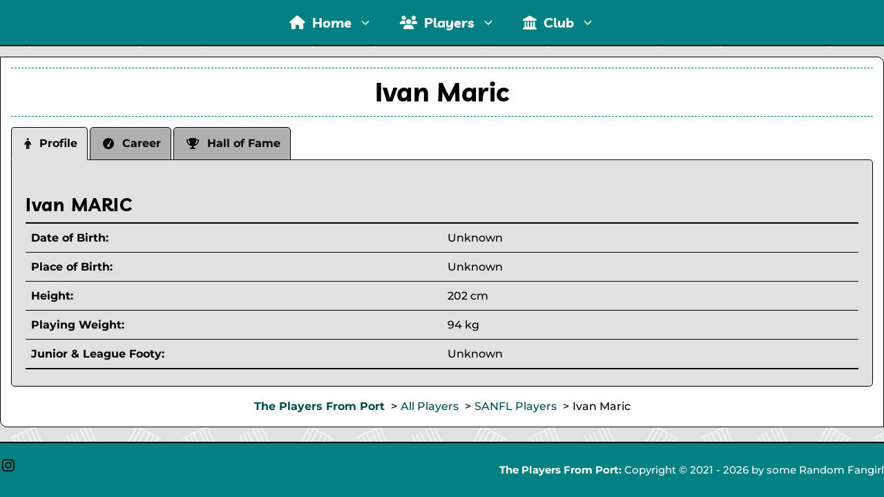

--- FILE ---
content_type: text/html; charset=UTF-8
request_url: https://www.playersfromport.net/ivan-maric/
body_size: 19361
content:
<!DOCTYPE html>
<html lang="en-AU">
<head>
	<meta charset="UTF-8">
	<title>Ivan Maric - The Players From Port</title>
<style id="wpr-usedcss">.fa-home:before{content:"\f015"}.fa-list:before{content:"\f03a"}.fa-gears:before{content:"\f085"}.fa-trophy:before{content:"\f091"}.fa-users:before{content:"\f0c0"}.fa-link:before{content:"\f0c1"}.fa-gavel:before{content:"\f0e3"}.fa-tachometer:before{content:"\f0e4"}.fa-question:before{content:"\f128"}.fa-male:before{content:"\f183"}.fa-street-view:before{content:"\f21d"}.fa-address-card:before{content:"\f2bb"}.wonderplugintabs *{box-sizing:border-box}.footer-bar-active .footer-bar .widget{padding:0}.footer-bar-align-left .copyright-bar{margin-left:auto}.site-footer:not(.footer-bar-active) .copyright-bar{margin:0 auto}@media (max-width:768px){.footer-bar-active .inside-site-info{flex-direction:column}.footer-bar-active .footer-bar{margin-bottom:10px}.footer-bar-align-left .copyright-bar{margin-left:0}}body,h1,h2,h3,html,li,ol,p,ul{margin:0;padding:0;border:0}html{font-family:sans-serif;-webkit-text-size-adjust:100%;-ms-text-size-adjust:100%;-webkit-font-smoothing:antialiased;-moz-osx-font-smoothing:grayscale}main{display:block}html{box-sizing:border-box}*,::after,::before{box-sizing:inherit}button{font-family:inherit;font-size:100%;margin:0}::-moz-focus-inner{border-style:none;padding:0}body,button{font-family:-apple-system,system-ui,BlinkMacSystemFont,"Segoe UI",Helvetica,Arial,sans-serif,"Apple Color Emoji","Segoe UI Emoji","Segoe UI Symbol";font-weight:400;text-transform:none;font-size:17px;line-height:1.5}p{margin-bottom:1.5em}h1,h2,h3{font-family:inherit;font-size:100%;font-style:inherit;font-weight:inherit}table,td{border:1px solid rgba(0,0,0,.1)}table{border-collapse:separate;border-spacing:0;border-width:1px 0 0 1px;margin:0 0 1.5em;width:100%}td{padding:8px}td{border-width:0 1px 1px 0}h1{font-size:42px;margin-bottom:20px;line-height:1.2em;font-weight:400;text-transform:none}h2{font-size:35px;margin-bottom:20px;line-height:1.2em;font-weight:400;text-transform:none}h3{font-size:29px;margin-bottom:20px;line-height:1.2em;font-weight:400;text-transform:none}ol,ul{margin:0 0 1.5em 3em}ul{list-style:disc}ol{list-style:decimal}li>ol,li>ul{margin-bottom:0;margin-left:1.5em}strong{font-weight:700}i{font-style:italic}table{margin:0 0 1.5em;width:100%}button{background:#55555e;color:#fff;border:1px solid transparent;cursor:pointer;-webkit-appearance:button;padding:10px 20px}a,button{transition:color .1s ease-in-out,background-color .1s ease-in-out}a{text-decoration:none}.screen-reader-text{border:0;clip:rect(1px,1px,1px,1px);clip-path:inset(50%);height:1px;margin:-1px;overflow:hidden;padding:0;position:absolute!important;width:1px;word-wrap:normal!important}.screen-reader-text:focus{background-color:#f1f1f1;border-radius:3px;box-shadow:0 0 2px 2px rgba(0,0,0,.6);clip:auto!important;clip-path:none;color:#21759b;display:block;font-size:.875rem;font-weight:700;height:auto;left:5px;line-height:normal;padding:15px 23px 14px;text-decoration:none;top:5px;width:auto;z-index:100000}.main-navigation{z-index:100;padding:0;clear:both;display:block}.main-navigation a{display:block;text-decoration:none;font-weight:400;text-transform:none;font-size:15px}.main-navigation ul{list-style:none;margin:0;padding-left:0}.main-navigation .main-nav ul li a{padding-left:20px;padding-right:20px;line-height:60px}.inside-navigation{position:relative}.main-navigation .inside-navigation{display:flex;align-items:center;flex-wrap:wrap;justify-content:space-between}.main-navigation .main-nav>ul{display:flex;flex-wrap:wrap;align-items:center}.main-navigation li{position:relative}.nav-align-center .inside-navigation{justify-content:center}.nav-align-center .main-nav>ul{justify-content:center}.main-navigation ul ul{display:block;box-shadow:1px 1px 0 rgba(0,0,0,.1);float:left;position:absolute;left:-99999px;opacity:0;z-index:99999;width:200px;text-align:left;top:auto;transition:opacity 80ms linear;transition-delay:0s;pointer-events:none;height:0;overflow:hidden}.main-navigation ul ul a{display:block}.main-navigation ul ul li{width:100%}.main-navigation .main-nav ul ul li a{line-height:normal;padding:10px 20px;font-size:14px}.main-navigation .main-nav ul li.menu-item-has-children>a{padding-right:0;position:relative}.main-navigation:not(.toggled) ul li:hover>ul{left:auto;opacity:1;transition-delay:150ms;pointer-events:auto;height:auto;overflow:visible}.main-navigation:not(.toggled) ul ul li:hover>ul{left:100%;top:0}.menu-item-has-children .dropdown-menu-toggle{display:inline-block;height:100%;clear:both;padding-right:20px;padding-left:10px}.menu-item-has-children ul .dropdown-menu-toggle{padding-top:10px;padding-bottom:10px;margin-top:-10px}nav ul ul .menu-item-has-children .dropdown-menu-toggle{float:right}.site-header{position:relative}.inside-header{padding:20px 40px}.inside-header{display:flex;align-items:center}.header-aligned-center:not([class*=nav-float-]) .inside-header{justify-content:center;flex-direction:column;text-align:center}.header-aligned-center:not([class*=nav-float-]) .inside-header>:not(:first-child){margin-top:1em}.entry-header .gp-icon,.posted-on .updated{display:none}footer.entry-meta .posted-on{display:block}.entry-content:not(:first-child){margin-top:2em}.entry-header,.site-content{word-wrap:break-word}.entry-title{margin-bottom:0}.entry-meta{font-size:85%;margin-top:.5em;line-height:1.5}footer.entry-meta{margin-top:2em}.entry-content>p:last-child{margin-bottom:0}object{max-width:100%}.widget ol,.widget ul{margin:0}.widget ul li{list-style-type:none;position:relative;margin-bottom:.5em}.widget ul li ul{margin-left:1em;margin-top:.5em}.site-content{display:flex}.grid-container{margin-left:auto;margin-right:auto;max-width:1200px}.site-main>*{margin-bottom:20px}.separate-containers .inside-article{padding:40px}.separate-containers .site-main{margin:20px}.separate-containers.no-sidebar .site-main{margin-left:0;margin-right:0}.separate-containers .site-main>:last-child{margin-bottom:0}.inside-site-info{display:flex;align-items:center;justify-content:center;padding:20px 40px}.site-info{text-align:center;font-size:15px}.gp-icon{display:inline-flex;align-self:center}.gp-icon svg{height:1em;width:1em;top:.125em;position:relative;fill:currentColor}.icon-menu-bars svg:nth-child(2){display:none}.entry-meta .gp-icon{margin-right:.6em;opacity:.7}.container.grid-container{width:auto}.menu-toggle{display:none}.menu-toggle{padding:0 20px;line-height:60px;margin:0;font-weight:400;text-transform:none;font-size:15px;cursor:pointer}.menu-toggle .mobile-menu{padding-left:3px}.menu-toggle .gp-icon+.mobile-menu{padding-left:9px}.menu-toggle .mobile-menu:empty{display:none}button.menu-toggle{background-color:transparent;flex-grow:1;border:0;text-align:center}button.menu-toggle:active,button.menu-toggle:focus,button.menu-toggle:hover{background-color:transparent}.site-content .content-area{width:100%}@media (max-width:768px){a,body,button{transition:all 0s ease-in-out}.inside-header{flex-direction:column;text-align:center}.site-content{flex-direction:column}.container .site-content .content-area{width:auto}#main{margin-left:0;margin-right:0}body:not(.no-sidebar) #main{margin-bottom:0}.entry-meta{font-size:inherit}.entry-meta a{line-height:1.8em}.main-navigation .menu-toggle{display:block}.main-navigation ul,.main-navigation:not(.slideout-navigation):not(.toggled) .main-nav>ul{display:none}.nav-align-center .inside-navigation{justify-content:space-between}}.fa-regular,.fa-solid,.fas{-moz-osx-font-smoothing:grayscale;-webkit-font-smoothing:antialiased;display:var(--fa-display,inline-block);font-style:normal;font-variant:normal;line-height:1;text-rendering:auto}.fa-regular:before,.fa-solid:before,.fas:before{content:var(--fa)}.fa-regular,.fa-solid,.fas{font-family:"Font Awesome 6 Free"}.fa-calendar-days{--fa:"\f073"}.fa-male,.fa-person{--fa:"\f183"}.fa-gavel{--fa:"\f0e3"}.fa-list{--fa:"\f03a"}.fa-users{--fa:"\f0c0"}.fa-shuffle{--fa:"\f074"}.fa-handshake{--fa:"\f2b5"}.fa-address-card{--fa:"\f2bb"}.fa-question{--fa:"\3f"}.fa-person-dress{--fa:"\f182"}.fa-circle-info{--fa:"\f05a"}.fa-landmark{--fa:"\f66f"}.fa-street-view{--fa:"\f21d"}.fa-home{--fa:"\f015"}.fa-medal{--fa:"\f5a2"}.fa-link{--fa:"\f0c1"}.fa-trophy{--fa:"\f091"}.fa-gears{--fa:"\f085"}.fa-tachometer{--fa:"\f62a"}:root{--fa-style-family-brands:"Font Awesome 6 Brands";--fa-font-brands:normal 400 1em/1 "Font Awesome 6 Brands"}:root{--fa-font-regular:normal 400 1em/1 "Font Awesome 6 Free"}@font-face{font-family:"Font Awesome 6 Free";font-style:normal;font-weight:400;font-display:swap;src:url(https://use.fontawesome.com/releases/v6.7.2/webfonts/fa-regular-400.woff2) format("woff2"),url(https://use.fontawesome.com/releases/v6.7.2/webfonts/fa-regular-400.ttf) format("truetype")}.fa-regular{font-weight:400}:root{--fa-style-family-classic:"Font Awesome 6 Free";--fa-font-solid:normal 900 1em/1 "Font Awesome 6 Free"}@font-face{font-family:"Font Awesome 6 Free";font-style:normal;font-weight:900;font-display:swap;src:url(https://use.fontawesome.com/releases/v6.7.2/webfonts/fa-solid-900.woff2) format("woff2"),url(https://use.fontawesome.com/releases/v6.7.2/webfonts/fa-solid-900.ttf) format("truetype")}.fa-solid,.fas{font-weight:900}@font-face{font-family:"Font Awesome 5 Free";font-display:swap;font-weight:900;src:url(https://use.fontawesome.com/releases/v6.7.2/webfonts/fa-solid-900.woff2) format("woff2"),url(https://use.fontawesome.com/releases/v6.7.2/webfonts/fa-solid-900.ttf) format("truetype")}@font-face{font-family:"Font Awesome 5 Free";font-display:swap;font-weight:400;src:url(https://use.fontawesome.com/releases/v6.7.2/webfonts/fa-regular-400.woff2) format("woff2"),url(https://use.fontawesome.com/releases/v6.7.2/webfonts/fa-regular-400.ttf) format("truetype")}@font-face{font-family:FontAwesome;font-display:swap;src:url(https://use.fontawesome.com/releases/v6.7.2/webfonts/fa-solid-900.woff2) format("woff2"),url(https://use.fontawesome.com/releases/v6.7.2/webfonts/fa-solid-900.ttf) format("truetype")}@font-face{font-family:FontAwesome;font-display:swap;src:url(https://use.fontawesome.com/releases/v6.7.2/webfonts/fa-regular-400.woff2) format("woff2"),url(https://use.fontawesome.com/releases/v6.7.2/webfonts/fa-regular-400.ttf) format("truetype");unicode-range:u+f003,u+f006,u+f014,u+f016-f017,u+f01a-f01b,u+f01d,u+f022,u+f03e,u+f044,u+f046,u+f05c-f05d,u+f06e,u+f070,u+f087-f088,u+f08a,u+f094,u+f096-f097,u+f09d,u+f0a0,u+f0a2,u+f0a4-f0a7,u+f0c5,u+f0c7,u+f0e5-f0e6,u+f0eb,u+f0f6-f0f8,u+f10c,u+f114-f115,u+f118-f11a,u+f11c-f11d,u+f133,u+f147,u+f14e,u+f150-f152,u+f185-f186,u+f18e,u+f190-f192,u+f196,u+f1c1-f1c9,u+f1d9,u+f1db,u+f1e3,u+f1ea,u+f1f7,u+f1f9,u+f20a,u+f247-f248,u+f24a,u+f24d,u+f255-f25b,u+f25d,u+f271-f274,u+f278,u+f27b,u+f28c,u+f28e,u+f29c,u+f2b5,u+f2b7,u+f2ba,u+f2bc,u+f2be,u+f2c0-f2c1,u+f2c3,u+f2d0,u+f2d2,u+f2d4,u+f2dc}body{background-color:var(--base-2);color:var(--contrast)}a{color:#004c4d}a:visited{color:#004c4d}a:focus,a:hover{text-decoration:underline}.entry-title a,.main-navigation a{text-decoration:none}a:active,a:focus,a:hover{color:#afafaf}.grid-container{max-width:1300px}.generate-back-to-top{font-size:20px;border-radius:3px;position:fixed;bottom:30px;right:30px;line-height:40px;width:40px;text-align:center;z-index:10;transition:opacity .3s ease-in-out;opacity:.1;transform:translateY(1000px)}:root{--contrast:#000000;--contrast-3:#afafaf;--base:#c0c0c0;--base-2:#e1e1e1;--base-3:#ffffff;--accent-2:#008080}:root .has-base-3-color{color:var(--base-3)}body,button{font-family:Montserrat;font-weight:500;font-size:16px}body{line-height:1.6}.main-navigation .menu-toggle,.main-navigation a{font-family:Livvic;font-weight:700;font-size:20px}button:not(.menu-toggle){font-weight:100;font-size:16px}h1{font-family:Livvic;font-weight:700;font-size:38px;line-height:1.2}h2{font-family:Livvic;font-weight:700;font-size:26px;letter-spacing:.02em}h3{font-family:Montserrat;font-weight:700;font-size:22px;margin-bottom:0}h1.entry-title{font-family:Livvic;font-weight:700;font-size:38px;letter-spacing:.22px;line-height:1.3}ul{line-height:1.6}.main-navigation .main-nav ul ul li a{font-family:Livvic;font-size:16px}.site-header{color:var(--base-3)}.site-header a{color:var(--base-3)}.site-header a:hover{color:var(--base-3)}.main-navigation,.main-navigation ul ul{background-color:var(--accent-2)}.main-navigation .main-nav ul li a,.main-navigation .menu-toggle{color:var(--base-3)}.main-navigation .main-nav ul li:not([class*=current-menu-]):focus>a,.main-navigation .main-nav ul li:not([class*=current-menu-]):hover>a{color:var(--base-3);background-color:var(--accent-2)}button.menu-toggle:focus,button.menu-toggle:hover{color:var(--base-3)}.main-navigation ul ul{background-color:var(--accent-2)}.main-navigation .main-nav ul ul li a{color:var(--base-3)}.main-navigation .main-nav ul ul li:not([class*=current-menu-]):focus>a,.main-navigation .main-nav ul ul li:not([class*=current-menu-]):hover>a{color:var(--accent-2);background-color:var(--base-3)}.separate-containers .inside-article{color:#000;background-color:var(--base-3)}.inside-article a{color:#004c4d}.inside-article a:hover{color:#000}.entry-header h1{color:#000}.entry-title a{color:var(--contrast)}.entry-title a:hover{color:#000}.entry-meta{color:#000}.entry-meta a{color:#000}.entry-meta a:hover{color:#000}.site-info{color:var(--base-3);background-color:var(--accent-2)}.site-info a{color:var(--base-3)}.site-info a:hover{color:var(--base-3)}button{color:var(--base-3);background-color:var(--accent-2)}button:focus,button:hover{color:var(--base-3);background-color:var(--accent-2)}a.generate-back-to-top{background-color:var(--accent);color:var(--base-3)}a.generate-back-to-top:focus,a.generate-back-to-top:hover{background-color:var(--base);color:var(--base-3)}:root{--gp-search-modal-bg-color:var(--base-3);--gp-search-modal-text-color:var(--contrast);--gp-search-modal-overlay-bg-color:rgba(0, 0, 0, .2)}.inside-header{padding:0}.inside-header.grid-container{max-width:1300px}.separate-containers .inside-article{padding:15px}.site-main>*{margin-bottom:15px}.separate-containers .site-main{margin:15px}.main-navigation .main-nav ul li a,.menu-toggle{line-height:65px}.main-navigation .main-nav ul ul li a{padding:15px 20px}.main-navigation ul ul{width:325px}.menu-item-has-children ul .dropdown-menu-toggle{padding-top:15px;padding-bottom:15px;margin-top:-15px}.inside-site-info{padding:20px 0}.inside-site-info.grid-container{max-width:1300px}body{background-image:url('https://www.playersfromport.net/wp-content/uploads/2022/05/logo-tiled.png');background-attachment:fixed}.site-header{background-image:url('https://www.playersfromport.net/wp-content/uploads/2022/05/logo-cropped.png');background-repeat:no-repeat;background-size:cover;background-attachment:fixed;background-position:left top}.separate-containers .inside-article{background-attachment:fixed}@media (max-width:768px){.separate-containers .inside-article{padding:30px 16px}.inside-header{padding-top:10px;padding-bottom:10px}.inside-site-info{padding-right:10px;padding-left:10px}.main-navigation .menu-toggle{padding-left:10px;padding-right:10px}.main-navigation .main-nav ul li a,.main-navigation .menu-toggle{line-height:50px}}.entry-content:not(:first-child),footer.entry-meta{margin-top:.3em}.breadcrumb{list-style:none;margin:0;padding-inline-start:0}.breadcrumb li{margin:0;display:inline-block;position:relative}.breadcrumb li::after{content:' > ';margin-left:5px;margin-right:5px}.breadcrumb li:last-child::after{display:none}#wonderplugintabs-4>.wonderplugintabs-header-wrap{box-sizing:border-box;display:block;position:relative;width:100%;z-index:1;margin-top:15px}#wonderplugintabs-4>.wonderplugintabs-header-wrap .wonderplugintabs-header-inner-wrap{box-sizing:border-box;display:block;overflow:hidden}#wonderplugintabs-4>.wonderplugintabs-header-wrap .wonderplugintabs-header-ul{box-sizing:border-box;display:block;position:relative;list-style:none;white-space:nowrap;margin:0;padding:0}#wonderplugintabs-4>.wonderplugintabs-header-wrap .wonderplugintabs-header-li{box-sizing:border-box;display:inline-block;position:relative;margin:0 3px 0 0;padding:0;vertical-align:bottom;background-color:#afafaf;border:1px solid #000;border-top-left-radius:5px;border-top-right-radius:5px}#wonderplugintabs-4>.wonderplugintabs-header-wrap .wonderplugintabs-header-caption{cursor:pointer;padding:5px 10px}#wonderplugintabs-4>.wonderplugintabs-header-wrap .wonderplugintabs-header-li:hover{background-color:#fff}#wonderplugintabs-4>.wonderplugintabs-header-wrap .wonderplugintabs-header-icon-fontawesome{font-family:FontAwesome;font-size:16px;line-height:16px;vertical-align:middle;margin:8px;color:#000}#wonderplugintabs-4>.wonderplugintabs-header-wrap .wonderplugintabs-header-title{display:inline-block;margin:4px;font-size:16px;font-weight:700;vertical-align:middle;color:#000}#wonderplugintabs-4>.wonderplugintabs-panel-wrap{box-sizing:border-box;position:relative;display:block;width:100%;overflow:hidden;border:1px solid #000;background-color:#e1e1e1;margin-top:-1px;border-top-right-radius:5px;border-bottom-left-radius:5px;border-bottom-right-radius:5px}#wonderplugintabs-4>.wonderplugintabs-panel-wrap>.wonderplugintabs-panel{box-sizing:border-box;display:block;visibility:hidden;position:absolute;top:0;left:0;width:100%;text-align:left;padding:0 20px}#wonderplugintabs-4>.wonderplugintabs-header-wrap .wonderplugintabs-panel{padding:20px;text-align:left}body{min-height:100vh;display:flex;flex-direction:column}.container.grid-container{width:100%}@font-face{font-display:swap;font-family:Montserrat;font-style:normal;font-weight:400;src:url('https://www.playersfromport.net/wp-content/uploads/2022/10/montserrat-v25-latin-regular.eot');src:local(''),url('https://www.playersfromport.net/wp-content/uploads/2022/10/montserrat-v25-latin-regular.eot?#iefix') format('embedded-opentype'),url('https://www.playersfromport.net/wp-content/uploads/2022/10/montserrat-v25-latin-regular.woff2') format('woff2'),url('https://www.playersfromport.net/wp-content/uploads/2022/10/montserrat-v25-latin-regular.woff') format('woff'),url('https://www.playersfromport.net/wp-content/uploads/2022/10/montserrat-v25-latin-regular.ttf') format('truetype'),url('https://www.playersfromport.net/wp-content/uploads/2022/10/montserrat-v25-latin-regular.svg#Montserrat') format('svg')}@font-face{font-display:swap;font-family:Montserrat;font-style:normal;font-weight:500;src:url('https://www.playersfromport.net/wp-content/uploads/2022/10/montserrat-v25-latin-500.eot');src:local(''),url('https://www.playersfromport.net/wp-content/uploads/2022/10/montserrat-v25-latin-500.eot?#iefix') format('embedded-opentype'),url('https://www.playersfromport.net/wp-content/uploads/2022/10/montserrat-v25-latin-500.woff2') format('woff2'),url('https://www.playersfromport.net/wp-content/uploads/2022/10/montserrat-v25-latin-500.woff') format('woff'),url('https://www.playersfromport.net/wp-content/uploads/2022/10/montserrat-v25-latin-500.ttf') format('truetype'),url('https://www.playersfromport.net/wp-content/uploads/2022/10/montserrat-v25-latin-500.svg#Montserrat') format('svg')}@font-face{font-display:swap;font-family:Montserrat;font-style:normal;font-weight:700;src:url('https://www.playersfromport.net/wp-content/uploads/2022/10/montserrat-v25-latin-700.eot');src:local(''),url('https://www.playersfromport.net/wp-content/uploads/2022/10/montserrat-v25-latin-700.eot?#iefix') format('embedded-opentype'),url('https://www.playersfromport.net/wp-content/uploads/2022/10/montserrat-v25-latin-700.woff2') format('woff2'),url('https://www.playersfromport.net/wp-content/uploads/2022/10/montserrat-v25-latin-700.woff') format('woff'),url('https://www.playersfromport.net/wp-content/uploads/2022/10/montserrat-v25-latin-700.ttf') format('truetype'),url('https://www.playersfromport.net/wp-content/uploads/2022/10/montserrat-v25-latin-700.svg#Montserrat') format('svg')}@font-face{font-display:swap;font-family:Montserrat;font-style:italic;font-weight:400;src:url('https://www.playersfromport.net/wp-content/uploads/2022/10/montserrat-v25-latin-italic.eot');src:local(''),url('https://www.playersfromport.net/wp-content/uploads/2022/10/montserrat-v25-latin-italic.eot?#iefix') format('embedded-opentype'),url('https://www.playersfromport.net/wp-content/uploads/2022/10/montserrat-v25-latin-italic.woff2') format('woff2'),url('https://www.playersfromport.net/wp-content/uploads/2022/10/montserrat-v25-latin-italic.woff') format('woff'),url('https://www.playersfromport.net/wp-content/uploads/2022/10/montserrat-v25-latin-italic.ttf') format('truetype'),url('https://www.playersfromport.net/wp-content/uploads/2022/10/montserrat-v25-latin-italic.svg#Montserrat') format('svg')}@font-face{font-display:swap;font-family:Montserrat;font-style:italic;font-weight:500;src:url('https://www.playersfromport.net/wp-content/uploads/2022/10/montserrat-v25-latin-500italic.eot');src:local(''),url('https://www.playersfromport.net/wp-content/uploads/2022/10/montserrat-v25-latin-500italic.eot?#iefix') format('embedded-opentype'),url('https://www.playersfromport.net/wp-content/uploads/2022/10/montserrat-v25-latin-500italic.woff2') format('woff2'),url('https://www.playersfromport.net/wp-content/uploads/2022/10/montserrat-v25-latin-500italic.woff') format('woff'),url('https://www.playersfromport.net/wp-content/uploads/2022/10/montserrat-v25-latin-500italic.ttf') format('truetype'),url('https://www.playersfromport.net/wp-content/uploads/2022/10/montserrat-v25-latin-500italic.svg#Montserrat') format('svg')}@font-face{font-display:swap;font-family:Montserrat;font-style:italic;font-weight:700;src:url('https://www.playersfromport.net/wp-content/uploads/2022/10/montserrat-v25-latin-700italic.eot');src:local(''),url('https://www.playersfromport.net/wp-content/uploads/2022/10/montserrat-v25-latin-700italic.eot?#iefix') format('embedded-opentype'),url('https://www.playersfromport.net/wp-content/uploads/2022/10/montserrat-v25-latin-700italic.woff2') format('woff2'),url('https://www.playersfromport.net/wp-content/uploads/2022/10/montserrat-v25-latin-700italic.woff') format('woff'),url('https://www.playersfromport.net/wp-content/uploads/2022/10/montserrat-v25-latin-700italic.ttf') format('truetype'),url('https://www.playersfromport.net/wp-content/uploads/2022/10/montserrat-v25-latin-700italic.svg#Montserrat') format('svg')}@font-face{font-display:swap;font-family:Livvic;font-style:normal;font-weight:400;src:url('https://www.playersfromport.net/wp-content/uploads/2022/10/livvic-v13-latin-regular.eot');src:local(''),url('https://www.playersfromport.net/wp-content/uploads/2022/10/livvic-v13-latin-regular.eot?#iefix') format('embedded-opentype'),url('https://www.playersfromport.net/wp-content/uploads/2022/10/livvic-v13-latin-regular.woff2') format('woff2'),url('https://www.playersfromport.net/wp-content/uploads/2022/10/livvic-v13-latin-regular.woff') format('woff'),url('https://www.playersfromport.net/wp-content/uploads/2022/10/livvic-v13-latin-regular.ttf') format('truetype'),url('https://www.playersfromport.net/wp-content/uploads/2022/10/livvic-v13-latin-regular.svg#Livvic') format('svg')}@font-face{font-display:swap;font-family:Livvic;font-style:normal;font-weight:500;src:url('https://www.playersfromport.net/wp-content/uploads/2022/10/livvic-v13-latin-500.eot');src:local(''),url('https://www.playersfromport.net/wp-content/uploads/2022/10/livvic-v13-latin-500.eot?#iefix') format('embedded-opentype'),url('https://www.playersfromport.net/wp-content/uploads/2022/10/livvic-v13-latin-500.woff2') format('woff2'),url('https://www.playersfromport.net/wp-content/uploads/2022/10/livvic-v13-latin-500.woff') format('woff'),url('https://www.playersfromport.net/wp-content/uploads/2022/10/livvic-v13-latin-500.ttf') format('truetype'),url('https://www.playersfromport.net/wp-content/uploads/2022/10/livvic-v13-latin-500.svg#Livvic') format('svg')}@font-face{font-display:swap;font-family:Livvic;font-style:italic;font-weight:400;src:url('https://www.playersfromport.net/wp-content/uploads/2022/10/livvic-v13-latin-italic.eot');src:local(''),url('https://www.playersfromport.net/wp-content/uploads/2022/10/livvic-v13-latin-italic.eot?#iefix') format('embedded-opentype'),url('https://www.playersfromport.net/wp-content/uploads/2022/10/livvic-v13-latin-italic.woff2') format('woff2'),url('https://www.playersfromport.net/wp-content/uploads/2022/10/livvic-v13-latin-italic.woff') format('woff'),url('https://www.playersfromport.net/wp-content/uploads/2022/10/livvic-v13-latin-italic.ttf') format('truetype'),url('https://www.playersfromport.net/wp-content/uploads/2022/10/livvic-v13-latin-italic.svg#Livvic') format('svg')}@font-face{font-display:swap;font-family:Livvic;font-style:italic;font-weight:500;src:url('https://www.playersfromport.net/wp-content/uploads/2022/10/livvic-v13-latin-500italic.eot');src:local(''),url('https://www.playersfromport.net/wp-content/uploads/2022/10/livvic-v13-latin-500italic.eot?#iefix') format('embedded-opentype'),url('https://www.playersfromport.net/wp-content/uploads/2022/10/livvic-v13-latin-500italic.woff2') format('woff2'),url('https://www.playersfromport.net/wp-content/uploads/2022/10/livvic-v13-latin-500italic.woff') format('woff'),url('https://www.playersfromport.net/wp-content/uploads/2022/10/livvic-v13-latin-500italic.ttf') format('truetype'),url('https://www.playersfromport.net/wp-content/uploads/2022/10/livvic-v13-latin-500italic.svg#Livvic') format('svg')}@font-face{font-display:swap;font-family:Livvic;font-style:italic;font-weight:700;src:url('https://www.playersfromport.net/wp-content/uploads/2022/10/livvic-v13-latin-700italic.eot');src:local(''),url('https://www.playersfromport.net/wp-content/uploads/2022/10/livvic-v13-latin-700italic.eot?#iefix') format('embedded-opentype'),url('https://www.playersfromport.net/wp-content/uploads/2022/10/livvic-v13-latin-700italic.woff2') format('woff2'),url('https://www.playersfromport.net/wp-content/uploads/2022/10/livvic-v13-latin-700italic.woff') format('woff'),url('https://www.playersfromport.net/wp-content/uploads/2022/10/livvic-v13-latin-700italic.ttf') format('truetype'),url('https://www.playersfromport.net/wp-content/uploads/2022/10/livvic-v13-latin-700italic.svg#Livvic') format('svg')}@font-face{font-display:swap;font-family:Livvic;font-style:normal;font-weight:700;src:url('https://www.playersfromport.net/wp-content/uploads/2022/10/livvic-v13-latin-700.eot');src:local(''),url('https://www.playersfromport.net/wp-content/uploads/2022/10/livvic-v13-latin-700.eot?#iefix') format('embedded-opentype'),url('https://www.playersfromport.net/wp-content/uploads/2022/10/livvic-v13-latin-700.woff2') format('woff2'),url('https://www.playersfromport.net/wp-content/uploads/2022/10/livvic-v13-latin-700.woff') format('woff'),url('https://www.playersfromport.net/wp-content/uploads/2022/10/livvic-v13-latin-700.ttf') format('truetype'),url('https://www.playersfromport.net/wp-content/uploads/2022/10/livvic-v13-latin-700.svg#Livvic') format('svg')}@font-face{font-display:swap;font-family:Galindo;font-style:normal;font-weight:400;src:url('https://www.playersfromport.net/wp-content/uploads/2022/10/galindo-v20-latin-regular.eot');src:local(''),url('https://www.playersfromport.net/wp-content/uploads/2022/10/galindo-v20-latin-regular.eot?#iefix') format('embedded-opentype'),url('https://www.playersfromport.net/wp-content/uploads/2022/10/galindo-v20-latin-regular.woff2') format('woff2'),url('https://www.playersfromport.net/wp-content/uploads/2022/10/galindo-v20-latin-regular.woff') format('woff'),url('https://www.playersfromport.net/wp-content/uploads/2022/10/galindo-v20-latin-regular.ttf') format('truetype'),url('https://www.playersfromport.net/wp-content/uploads/2022/10/galindo-v20-latin-regular.svg#Galindo') format('svg')}.posted-on .updated{display:inline-block}.posted-on .updated+.entry-date{display:none}.posted-on .updated:before{content:"Last Updated: "}.entry-meta{display:none}article.category-afl-honours .entry-meta,article.category-aflw-honours .entry-meta,article.category-club-honours .entry-meta,article.category-game-day-honours .entry-meta,article.category-sanfl-honours .entry-meta,article.tag-2026-afl-squad .entry-meta,article.tag-2026-aflw-squad .entry-meta,article.tag-2026-sanfl-squad .entry-meta,article.tag-temp .entry-meta{display:inherit;text-align:center;color:#555}h2{margin:0 0 5px;padding:25px 0 5px;word-spacing:2px}h3{margin:0;padding:25px 0 10px}ul{margin-left:35px}ul ul{margin-bottom:0;margin-left:30px}hr{border:0;height:1px;margin:30px 0;background-image:linear-gradient(to right,rgba(0,135,148,.1),#008794,rgba(0,135,148,.1))}::-moz-selection{color:#fff;background:teal}::selection{color:#fff;background:teal}#site-navigation{border-bottom:2px solid #000}.sub-menu{border:1px solid teal}.site-footer{margin-top:auto;border-top:2px solid #000}.inside-article,.page-header{border:1px solid #000;border-radius:0 10px}.entry-title,.page-title{text-align:center;border:1px teal;border-style:dashed none}.entry-title{padding-top:10px;padding-bottom:10px}.page-title{line-height:1.7}.entry-content li{list-style:square;line-height:1.8em}.entry-content ul ul li{list-style:disc;line-height:1.8em}.generate-columns-container{margin:10px!important}.entry-header h2{font-size:15px!important;border:0!important}.entry-summary,.taxonomy-description{text-align:center}.entry-summary{font-size:15px}.nav-links{text-align:center}.paging-navigation{border:1px solid #000;border-radius:0 10px}.read-more-button-container .button{border-radius:0 10px}.generate-columns-container :is(.inside-article,.entry-summary){display:flex;flex-direction:column;flex:1}.generate-columns-container .entry-summary{justify-content:space-between}.search-modal-form{border:1px solid #000;border-radius:0 10px;padding:10px 20px}.gp-modal__overlay{background-color:rgba(0,128,128,.1)!important}.search-field{font-size:28px;font-weight:700;text-align:center}.centre{text-align:center}.bold{font-weight:700}.italic{font-style:italic}.livvic{font-family:Livvic;font-size:18px;margin:0}.livvic-bold{font-family:Livvic;font-size:18px;font-weight:700;margin:0}.livvic-large{font-family:Livvic;font-weight:700;font-size:24px;margin:0}.nobullets li{list-style-type:none}.page-block{margin-top:15px;border:1px solid #000;border-radius:0 10px;background:#e1e1e1;padding:20px 15px}.ninety{width:95%;margin:auto}@media screen and (max-width:600px){.scroll{overflow:scroll;margin:auto}}.link-button a:link,.link-button a:visited{background-color:teal;color:#fff;border:1.5px solid #000;border-radius:0 10px;padding:14px 25px;text-align:center;text-decoration:none;display:inline-block;margin:15px}.link-button a:active,.link-button a:hover{background-color:#e1e1e1;color:#000;box-shadow:2px 2px 5px #666;text-decoration:none}.bottom-margin-10{margin-bottom:10px}.bottom-margin-30{margin-bottom:30px}.top-margin-40{margin-top:40px}.browse-section{display:block;width:100%;margin:0 auto;text-align:center}.browse{display:inline-block;width:30%;height:auto;margin:0 auto;text-align:left;vertical-align:top;padding-left:10px;padding-right:10px}@media only screen and (max-width:600px){.browse{width:100%}}.player-search-mobile{display:none}.block-list{text-align:justify;margin-top:7px}@media screen and (max-width:600px){.player-search-desktop{display:none!important}.player-search-mobile{display:none}.mobile-hide{display:none}.mobile-only{display:none}.block-list{text-align:left}}.block-list li{display:inline-block;border:1px solid #000;border-radius:0 7px;background-color:#eee;margin:6px 1px;padding:2px 5px}.block-list li:hover{background-color:#e1e1e1}.block-list a:hover{text-decoration:none}.prev-float{float:left}.next-float{float:right}.inline{display:inline-block}.inline-right{display:inline-block}.dotted-teal{border-top-color:teal!important;border-top-width:.1em!important;border-top:dotted}.dotted-black{border-top-width:.1em!important;border-top:dotted}.thick{border-top:1px solid #000}.single-teal{border-top:1px solid teal}.total{border-top:2px solid #000}.double-teal{border-top:2px solid teal}table{width:100%;border-collapse:collapse}.equal{table-layout:fixed}.noformat{table-layout:fixed;text-align:center}.noformat td{border:hidden;padding:0;vertical-align:top}.noformat ul{margin-left:auto;margin-right:auto}.roll-black{border:2px #000;border-style:solid hidden;text-align:center;table-layout:fixed}.roll-black th{font-size:1.1em;border:2px #000;border-style:solid hidden;background:silver}.roll-black td{border:1px #000;border-style:solid hidden;background-color:#e1e1e1}.roll-black tr:hover td{background-color:silver}.roll-teal{border:2px teal;border-style:solid hidden;text-align:center;table-layout:fixed}.roll-teal th{font-size:1.1em;border:2px teal;border-style:solid hidden;background:silver}.roll-teal td{border:1px teal;border-style:solid hidden;background-color:#e1e1e1}.roll-teal tr:hover td{background-color:silver}.sub-headings{font-size:1.3em;font-weight:700;text-align:center;margin:0;padding-bottom:15px}.chart{border:2px #000;border-style:solid hidden;text-align:center;table-layout:fixed}.chart-sub-headings{font-size:1.3em;font-weight:700;text-align:center;margin:0;padding-bottom:15px}.chart th{font-size:1.1em;border:2px #000;border-style:solid hidden;background:silver}.chart td{border:1px #000;border-style:dotted hidden;background-color:#e1e1e1}.chart tr:hover td{background-color:silver}.chart-teal{border:2px teal;border-style:solid hidden;text-align:center;table-layout:fixed}.chart-teal-sub-headings{font-size:1.3em;font-weight:700;text-align:center;margin:0;padding-bottom:15px}.chart-teal th{font-size:1.1em;border:2px teal;border-style:solid hidden;background:silver}.chart-teal td{border:1px teal;border-style:dotted hidden;background-color:#e1e1e1}.chart-teal tr:hover td{background-color:silver}.match-black{border:2px solid #000;text-align:center;table-layout:fixed}.match-black th{border-width:2px 1px;border-style:solid;background:silver;border-color:#000}.match-black td{border:1px #000;border-style:dotted solid}.match-teal{border:2px solid teal;text-align:center;table-layout:fixed}.match-teal th{border-width:2px 1px;border-style:solid;background:silver;border-color:teal}.match-teal td{border:1px teal;border-style:dotted solid}.column{float:left;width:50%}.column-milel{float:left;width:49%}.column-miler{float:right;width:49%}.column-r{float:right}.leaders-black{border:2px #000;border-style:solid;text-align:center;table-layout:fixed}.leaders-black th{border-width:2px 1px;border-style:solid;background:silver;border-color:#000}.leaders-black td{border:1px solid #000}.leaders-teal{border:2px teal;border-style:solid hidden;text-align:center;table-layout:fixed}.questions{border:2px solid teal;text-align:center}.questions th{border-width:2px 1px;border-style:solid;background:silver;border-color:teal}.questions td{border:1px solid teal}.questions tr:hover td{background-color:#e1e1e1}.two{column-count:2}.three{column-count:3}.four{column-count:4}.five{column-count:5}@media screen and (max-width:600px){.column-milel,.column-miler{width:100%}.column{width:100%}.column-mile{width:100%}.column-test,.five,.four,.three,.two{column-count:1;float:none;width:100%}}.row{width:100%}.row:after{content:"";display:table;clear:both}.mec-agenda-date,.mec-agenda-day,.mec-sl-calendar,.mec-sl-clock{color:#000!important}.custom-mec-format a{font-size:16px!important;line-height:1.6}.mec-wrap .flip-clock-wrapper ul li a div div.inn{background-color:teal!important}.col-md-8{width:100%!important;border:1px solid #000!important;border-radius:0 10px;background:#fff;margin-bottom:15px}.mec-single-title{text-align:center;border-top:1px dashed teal;border-bottom:1px dashed teal;line-height:1.5!important}.birthday{display:block;margin-left:auto;margin-right:auto}.large{height:300px}.mec-widget-activation-guide{display:none}.asp-try{font-weight:400!important;font-size:16px!important;padding-left:60px!important}.seobc{text-align:center;margin-top:15px}.seobc-2{line-height:1.6;margin:-1.4rem 0 0}.black-soldot{border:2px #000;border-style:solid hidden;text-align:center;table-layout:fixed}.black-soldot th{font-size:1.1em;border:2px #000;border-style:solid hidden;background:silver}.black-soldot td{border:1px #000;border-style:dotted hidden;background-color:#e1e1e1}.black-soldot tr:hover td{background-color:silver}.black-solid{border:2px #000;border-style:solid hidden}.black-solid td{border:1px #000;border-style:solid hidden;background-color:#e1e1e1}.black-solid tr:hover td{background-color:silver}.black-solid td:first-child{width:25%}@media screen and (max-width:600px){.black-solid td:first-child{width:auto}}.teal-solid{border:2px teal;border-style:solid hidden}.teal-solid td{border:1px teal;border-style:solid hidden;background-color:#e1e1e1}.teal-solid tr:hover td{background-color:silver}.player-black{border-collapse:collapse;table-layout:fixed;border:2px #000;border-style:solid hidden}.player-black td{border:1px #000;border-style:solid hidden;background-color:#e1e1e1}.player-black tr:hover td{background-color:silver}.player-black td:first-child{font-weight:700}.player-teal{border-collapse:collapse;table-layout:fixed;border:2px teal;border-style:solid hidden}.player-teal td{border:1px teal;border-style:solid hidden;background-color:#e1e1e1}.player-teal tr:hover td{background-color:silver}.player-teal td:first-child{font-weight:700}</style>

<meta name="viewport" content="width=device-width, initial-scale=1"><meta name="dc.title" content="Ivan Maric - The Players From Port">
<meta name="dc.description" content="SANFL Players / Ivan Maric / SANFL: 2005 - 2011 Read more ">
<meta name="dc.relation" content="https://www.playersfromport.net/ivan-maric/">
<meta name="dc.source" content="https://www.playersfromport.net/">
<meta name="dc.language" content="en_AU">
<meta name="description" content="SANFL Players / Ivan Maric / SANFL: 2005 - 2011 Read more ">
<meta name="robots" content="index, follow, noimageindex, max-snippet:-1, max-image-preview:large, max-video-preview:-1">
<link rel="canonical" href="https://www.playersfromport.net/ivan-maric/">
<meta property="og:url" content="https://www.playersfromport.net/ivan-maric/">
<meta property="og:site_name" content="The Players From Port">
<meta property="og:locale" content="en_AU">
<meta property="og:type" content="article">
<meta property="og:title" content="Ivan Maric - The Players From Port">
<meta property="og:description" content="SANFL Players / Ivan Maric / SANFL: 2005 - 2011 Read more ">
<meta property="og:image" content="https://www.playersfromport.net/wp-content/uploads/2022/07/default-black.png">
<meta property="og:image:secure_url" content="https://www.playersfromport.net/wp-content/uploads/2022/07/default-black.png">
<meta property="og:image:width" content="775">
<meta property="og:image:height" content="775">
<meta property="og:image:alt" content="SANFL Players">
<meta name="twitter:card" content="summary">
<meta name="twitter:title" content="Ivan Maric - The Players From Port">
<meta name="twitter:description" content="SANFL Players / Ivan Maric / SANFL: 2005 - 2011 Read more ">
<meta name="twitter:image" content="https://www.playersfromport.net/wp-content/uploads/2022/07/default-black.png">
<link rel='dns-prefetch' href='//use.fontawesome.com' />

<link rel="alternate" type="application/rss+xml" title="The Players From Port &raquo; Feed" href="https://www.playersfromport.net/feed/" />
<script type="application/ld+json">{"@context":"https:\/\/schema.org","name":"Breadcrumb","@type":"BreadcrumbList","itemListElement":[{"@type":"ListItem","position":1,"item":{"@type":"WebPage","id":"https:\/\/www.playersfromport.net\/all-players\/#webpage","url":"https:\/\/www.playersfromport.net\/all-players\/","name":"All Players"}},{"@type":"ListItem","position":2,"item":{"@type":"WebPage","id":"https:\/\/www.playersfromport.net\/all-players\/sanfl-players\/#webpage","url":"https:\/\/www.playersfromport.net\/all-players\/sanfl-players\/","name":"SANFL Players"}},{"@type":"ListItem","position":3,"item":{"@type":"WebPage","id":"https:\/\/www.playersfromport.net\/ivan-maric\/#webpage","url":"https:\/\/www.playersfromport.net\/ivan-maric\/","name":"Ivan Maric"}}]}</script>
<style id='wp-img-auto-sizes-contain-inline-css'></style>
<style id='wp-emoji-styles-inline-css'></style>




<style id='generate-style-inline-css'></style>



<style id='rocket-lazyload-inline-css'>
.rll-youtube-player{position:relative;padding-bottom:56.23%;height:0;overflow:hidden;max-width:100%;}.rll-youtube-player:focus-within{outline: 2px solid currentColor;outline-offset: 5px;}.rll-youtube-player iframe{position:absolute;top:0;left:0;width:100%;height:100%;z-index:100;background:0 0}.rll-youtube-player img{bottom:0;display:block;left:0;margin:auto;max-width:100%;width:100%;position:absolute;right:0;top:0;border:none;height:auto;-webkit-transition:.4s all;-moz-transition:.4s all;transition:.4s all}.rll-youtube-player img:hover{-webkit-filter:brightness(75%)}.rll-youtube-player .play{height:100%;width:100%;left:0;top:0;position:absolute;background:url(https://www.playersfromport.net/wp-content/plugins/wp-rocket/assets/img/youtube.png) no-repeat center;background-color: transparent !important;cursor:pointer;border:none;}.wp-embed-responsive .wp-has-aspect-ratio .rll-youtube-player{position:absolute;padding-bottom:0;width:100%;height:100%;top:0;bottom:0;left:0;right:0}
/*# sourceURL=rocket-lazyload-inline-css */
</style>

<script src="https://www.playersfromport.net/wp-includes/js/jquery/jquery.min.js" id="jquery-core-js" type="c19ab455f120aa1cf40fcb0b-text/javascript"></script>
<script src="https://www.playersfromport.net/wp-includes/js/jquery/jquery-migrate.min.js" id="jquery-migrate-js" data-rocket-defer defer type="c19ab455f120aa1cf40fcb0b-text/javascript"></script>

<style></style><link rel="icon" href="https://www.playersfromport.net/wp-content/uploads/2022/05/logo-cropped-32x32.png" sizes="32x32" />
<link rel="icon" href="https://www.playersfromport.net/wp-content/uploads/2022/05/logo-cropped-192x192.png" sizes="192x192" />
<link rel="apple-touch-icon" href="https://www.playersfromport.net/wp-content/uploads/2022/05/logo-cropped-180x180.png" />
<meta name="msapplication-TileImage" content="https://www.playersfromport.net/wp-content/uploads/2022/05/logo-cropped-270x270.png" />
<noscript><style id="rocket-lazyload-nojs-css">.rll-youtube-player, [data-lazy-src]{display:none !important;}</style></noscript><meta name="generator" content="WP Rocket 3.20.3" data-wpr-features="wpr_remove_unused_css wpr_defer_js wpr_minify_js wpr_lazyload_images wpr_lazyload_iframes wpr_minify_css wpr_cdn wpr_preload_links wpr_host_fonts_locally wpr_desktop" /></head>

<body class="wp-singular post-template-default single single-post postid-23620 single-format-standard wp-embed-responsive wp-theme-generatepress wp-child-theme-generatepress_child post-image-above-header post-image-aligned-center mec-theme-generatepress no-sidebar nav-below-header separate-containers header-aligned-center dropdown-hover" itemtype="https://schema.org/Blog" itemscope>
	<a class="screen-reader-text skip-link" href="#content" title="Skip to content">Skip to content</a>		<header class="site-header" id="masthead" aria-label="Site"  itemtype="https://schema.org/WPHeader" itemscope>
			<div data-rocket-location-hash="add58100538f8d324858fd66406c0a8a" class="inside-header">
							</div>
		</header>
				<nav class="main-navigation nav-align-center sub-menu-right" id="site-navigation" aria-label="Primary"  itemtype="https://schema.org/SiteNavigationElement" itemscope>
			<div class="inside-navigation grid-container">
								<button class="menu-toggle" aria-controls="primary-menu" aria-expanded="false">
					<span class="gp-icon icon-menu-bars"><svg viewBox="0 0 512 512" aria-hidden="true" xmlns="http://www.w3.org/2000/svg" width="1em" height="1em"><path d="M0 96c0-13.255 10.745-24 24-24h464c13.255 0 24 10.745 24 24s-10.745 24-24 24H24c-13.255 0-24-10.745-24-24zm0 160c0-13.255 10.745-24 24-24h464c13.255 0 24 10.745 24 24s-10.745 24-24 24H24c-13.255 0-24-10.745-24-24zm0 160c0-13.255 10.745-24 24-24h464c13.255 0 24 10.745 24 24s-10.745 24-24 24H24c-13.255 0-24-10.745-24-24z" /></svg><svg viewBox="0 0 512 512" aria-hidden="true" xmlns="http://www.w3.org/2000/svg" width="1em" height="1em"><path d="M71.029 71.029c9.373-9.372 24.569-9.372 33.942 0L256 222.059l151.029-151.03c9.373-9.372 24.569-9.372 33.942 0 9.372 9.373 9.372 24.569 0 33.942L289.941 256l151.03 151.029c9.372 9.373 9.372 24.569 0 33.942-9.373 9.372-24.569 9.372-33.942 0L256 289.941l-151.029 151.03c-9.373 9.372-24.569 9.372-33.942 0-9.372-9.373-9.372-24.569 0-33.942L222.059 256 71.029 104.971c-9.372-9.373-9.372-24.569 0-33.942z" /></svg></span><span class="mobile-menu">Menu</span>				</button>
				<div id="primary-menu" class="main-nav"><ul id="menu-main-menu" class=" menu sf-menu"><li id="menu-item-53075" class="menu-item menu-item-type-post_type menu-item-object-page menu-item-home menu-item-has-children menu-item-53075"><a href="https://www.playersfromport.net/"><i class="fas fa-home" aria-hidden="true"></I>  Home<span role="presentation" class="dropdown-menu-toggle"><span class="gp-icon icon-arrow"><svg viewBox="0 0 330 512" aria-hidden="true" xmlns="http://www.w3.org/2000/svg" width="1em" height="1em"><path d="M305.913 197.085c0 2.266-1.133 4.815-2.833 6.514L171.087 335.593c-1.7 1.7-4.249 2.832-6.515 2.832s-4.815-1.133-6.515-2.832L26.064 203.599c-1.7-1.7-2.832-4.248-2.832-6.514s1.132-4.816 2.832-6.515l14.162-14.163c1.7-1.699 3.966-2.832 6.515-2.832 2.266 0 4.815 1.133 6.515 2.832l111.316 111.317 111.316-111.317c1.7-1.699 4.249-2.832 6.515-2.832s4.815 1.133 6.515 2.832l14.162 14.163c1.7 1.7 2.833 4.249 2.833 6.515z" /></svg></span></span></a>
<ul class="sub-menu">
	<li id="menu-item-10452" class="menu-item menu-item-type-post_type menu-item-object-page menu-item-10452"><a href="https://www.playersfromport.net/about-this-site/"><i class="fa-solid fa-question"></i> About This Site</a></li>
	<li id="menu-item-10561" class="menu-item menu-item-type-post_type menu-item-object-page menu-item-10561"><a href="https://www.playersfromport.net/disclaimer/"><i class="fa-solid fa-gavel"></i> Disclaimer</a></li>
	<li id="menu-item-10560" class="menu-item menu-item-type-post_type menu-item-object-page menu-item-10560"><a href="https://www.playersfromport.net/acknowledgement-of-country/"><i class="fa-regular fa-handshake"></i> Acknowledgement of Country</a></li>
	<li id="menu-item-15203" class="menu-item menu-item-type-post_type menu-item-object-page menu-item-15203"><a href="https://www.playersfromport.net/sitemap/"><i class="fa-solid fa-link"></i> Sitemap</a></li>
</ul>
</li>
<li id="menu-item-36655" class="menu-item menu-item-type-custom menu-item-object-custom menu-item-has-children menu-item-36655"><a href="#"><i class="fa-solid fa-users"></i>   Players<span role="presentation" class="dropdown-menu-toggle"><span class="gp-icon icon-arrow"><svg viewBox="0 0 330 512" aria-hidden="true" xmlns="http://www.w3.org/2000/svg" width="1em" height="1em"><path d="M305.913 197.085c0 2.266-1.133 4.815-2.833 6.514L171.087 335.593c-1.7 1.7-4.249 2.832-6.515 2.832s-4.815-1.133-6.515-2.832L26.064 203.599c-1.7-1.7-2.832-4.248-2.832-6.514s1.132-4.816 2.832-6.515l14.162-14.163c1.7-1.699 3.966-2.832 6.515-2.832 2.266 0 4.815 1.133 6.515 2.832l111.316 111.317 111.316-111.317c1.7-1.699 4.249-2.832 6.515-2.832s4.815 1.133 6.515 2.832l14.162 14.163c1.7 1.7 2.833 4.249 2.833 6.515z" /></svg></span></span></a>
<ul class="sub-menu">
	<li id="menu-item-10225" class="menu-item menu-item-type-taxonomy menu-item-object-category current-post-ancestor menu-item-has-children menu-item-10225"><a href="https://www.playersfromport.net/all-players/"><i class="fa-solid fa-users"></i> All Players<span role="presentation" class="dropdown-menu-toggle"><span class="gp-icon icon-arrow-right"><svg viewBox="0 0 192 512" aria-hidden="true" xmlns="http://www.w3.org/2000/svg" width="1em" height="1em" fill-rule="evenodd" clip-rule="evenodd" stroke-linejoin="round" stroke-miterlimit="1.414"><path d="M178.425 256.001c0 2.266-1.133 4.815-2.832 6.515L43.599 394.509c-1.7 1.7-4.248 2.833-6.514 2.833s-4.816-1.133-6.515-2.833l-14.163-14.162c-1.699-1.7-2.832-3.966-2.832-6.515 0-2.266 1.133-4.815 2.832-6.515l111.317-111.316L16.407 144.685c-1.699-1.7-2.832-4.249-2.832-6.515s1.133-4.815 2.832-6.515l14.163-14.162c1.7-1.7 4.249-2.833 6.515-2.833s4.815 1.133 6.514 2.833l131.994 131.993c1.7 1.7 2.832 4.249 2.832 6.515z" fill-rule="nonzero" /></svg></span></span></a>
	<ul class="sub-menu">
		<li id="menu-item-30731" class="menu-item menu-item-type-taxonomy menu-item-object-category current-post-ancestor current-menu-parent current-post-parent menu-item-30731"><a href="https://www.playersfromport.net/all-players/sanfl-players/"><i class="fa-solid fa-person"></i> SANFL Players</a></li>
		<li id="menu-item-10226" class="menu-item menu-item-type-taxonomy menu-item-object-category menu-item-10226"><a href="https://www.playersfromport.net/all-players/afl-players/"><i class="fa-solid fa-person"></i> AFL Players</a></li>
		<li id="menu-item-10227" class="menu-item menu-item-type-taxonomy menu-item-object-category menu-item-10227"><a href="https://www.playersfromport.net/all-players/aflw-players/"><i class="fa-solid fa-person-dress"></i> AFLW Players</a></li>
	</ul>
</li>
	<li id="menu-item-18707" class="menu-item menu-item-type-taxonomy menu-item-object-category menu-item-has-children menu-item-18707"><a href="https://www.playersfromport.net/awards-honours/"><i class="fa-solid fa-medal"></i> Awards &#038; Honours<span role="presentation" class="dropdown-menu-toggle"><span class="gp-icon icon-arrow-right"><svg viewBox="0 0 192 512" aria-hidden="true" xmlns="http://www.w3.org/2000/svg" width="1em" height="1em" fill-rule="evenodd" clip-rule="evenodd" stroke-linejoin="round" stroke-miterlimit="1.414"><path d="M178.425 256.001c0 2.266-1.133 4.815-2.832 6.515L43.599 394.509c-1.7 1.7-4.248 2.833-6.514 2.833s-4.816-1.133-6.515-2.833l-14.163-14.162c-1.699-1.7-2.832-3.966-2.832-6.515 0-2.266 1.133-4.815 2.832-6.515l111.317-111.316L16.407 144.685c-1.699-1.7-2.832-4.249-2.832-6.515s1.133-4.815 2.832-6.515l14.163-14.162c1.7-1.7 4.249-2.833 6.515-2.833s4.815 1.133 6.514 2.833l131.994 131.993c1.7 1.7 2.832 4.249 2.832 6.515z" fill-rule="nonzero" /></svg></span></span></a>
	<ul class="sub-menu">
		<li id="menu-item-20182" class="menu-item menu-item-type-taxonomy menu-item-object-category menu-item-20182"><a href="https://www.playersfromport.net/awards-honours/club-honours/"><i class="fa-solid fa-medal"></i> Club Honours</a></li>
		<li id="menu-item-20183" class="menu-item menu-item-type-taxonomy menu-item-object-category menu-item-20183"><a href="https://www.playersfromport.net/awards-honours/game-day-honours/"><i class="fa-solid fa-medal"></i> Game Day Honours</a></li>
		<li id="menu-item-20184" class="menu-item menu-item-type-taxonomy menu-item-object-category menu-item-20184"><a href="https://www.playersfromport.net/awards-honours/sanfl-honours/"><i class="fa-solid fa-medal"></i> SANFL Honours</a></li>
		<li id="menu-item-20181" class="menu-item menu-item-type-taxonomy menu-item-object-category menu-item-20181"><a href="https://www.playersfromport.net/awards-honours/afl-honours/"><i class="fa-solid fa-medal"></i> AFL Honours</a></li>
		<li id="menu-item-34510" class="menu-item menu-item-type-taxonomy menu-item-object-category menu-item-34510"><a href="https://www.playersfromport.net/awards-honours/aflw-honours/"><i class="fa-solid fa-medal"></i> AFLW Honours</a></li>
	</ul>
</li>
	<li id="menu-item-36685" class="menu-item menu-item-type-custom menu-item-object-custom menu-item-has-children menu-item-36685"><a href="#"><i class="fa-solid fa-circle-info"></i> Information<span role="presentation" class="dropdown-menu-toggle"><span class="gp-icon icon-arrow-right"><svg viewBox="0 0 192 512" aria-hidden="true" xmlns="http://www.w3.org/2000/svg" width="1em" height="1em" fill-rule="evenodd" clip-rule="evenodd" stroke-linejoin="round" stroke-miterlimit="1.414"><path d="M178.425 256.001c0 2.266-1.133 4.815-2.832 6.515L43.599 394.509c-1.7 1.7-4.248 2.833-6.514 2.833s-4.816-1.133-6.515-2.833l-14.163-14.162c-1.699-1.7-2.832-3.966-2.832-6.515 0-2.266 1.133-4.815 2.832-6.515l111.317-111.316L16.407 144.685c-1.699-1.7-2.832-4.249-2.832-6.515s1.133-4.815 2.832-6.515l14.163-14.162c1.7-1.7 4.249-2.833 6.515-2.833s4.815 1.133 6.514 2.833l131.994 131.993c1.7 1.7 2.832 4.249 2.832 6.515z" fill-rule="nonzero" /></svg></span></span></a>
	<ul class="sub-menu">
		<li id="menu-item-36687" class="menu-item menu-item-type-post_type menu-item-object-page menu-item-36687"><a href="https://www.playersfromport.net/lists-of-all-players/"><i class="fa-solid fa-users"></i> Lists of All Players</a></li>
		<li id="menu-item-10730" class="menu-item menu-item-type-post_type menu-item-object-page menu-item-10730"><a href="https://www.playersfromport.net/player-origins/"><i class="fa-solid fa-street-view"></i> Player Origins</a></li>
		<li id="menu-item-36684" class="menu-item menu-item-type-post_type menu-item-object-page menu-item-36684"><a href="https://www.playersfromport.net/port-adelaide-careers/"><i class="fa-regular fa-address-card"></i> Port Adelaide Careers</a></li>
		<li id="menu-item-10728" class="menu-item menu-item-type-post_type menu-item-object-page menu-item-10728"><a href="https://www.playersfromport.net/teams-squads/"><i class="fa-solid fa-gears"></i> Teams &#038; Squads</a></li>
		<li id="menu-item-36686" class="menu-item menu-item-type-post_type menu-item-object-page menu-item-36686"><a href="https://www.playersfromport.net/sanfl-premiership-players/"><i class="fa-solid fa-users"></i> SANFL Premiership Players</a></li>
	</ul>
</li>
	<li id="menu-item-10892" class="menu-item menu-item-type-post_type menu-item-object-page menu-item-10892"><a href="https://www.playersfromport.net/calendar/"><i class="fa-regular fa-calendar-days"></i> Calendar</a></li>
	<li id="menu-item-21276" class="menu-item menu-item-type-custom menu-item-object-custom menu-item-21276"><a href="https://www.playersfromport.net/?redirect_to=random&#038;cat=219"><i class="fa-solid fa-shuffle"></i> Random Player</a></li>
</ul>
</li>
<li id="menu-item-36680" class="menu-item menu-item-type-custom menu-item-object-custom menu-item-has-children menu-item-36680"><a href="#"><i class="fa-solid fa-landmark"></I>   Club<span role="presentation" class="dropdown-menu-toggle"><span class="gp-icon icon-arrow"><svg viewBox="0 0 330 512" aria-hidden="true" xmlns="http://www.w3.org/2000/svg" width="1em" height="1em"><path d="M305.913 197.085c0 2.266-1.133 4.815-2.833 6.514L171.087 335.593c-1.7 1.7-4.249 2.832-6.515 2.832s-4.815-1.133-6.515-2.832L26.064 203.599c-1.7-1.7-2.832-4.248-2.832-6.514s1.132-4.816 2.832-6.515l14.162-14.163c1.7-1.699 3.966-2.832 6.515-2.832 2.266 0 4.815 1.133 6.515 2.832l111.316 111.317 111.316-111.317c1.7-1.699 4.249-2.832 6.515-2.832s4.815 1.133 6.515 2.832l14.162 14.163c1.7 1.7 2.833 4.249 2.833 6.515z" /></svg></span></span></a>
<ul class="sub-menu">
	<li id="menu-item-76965" class="menu-item menu-item-type-custom menu-item-object-custom menu-item-has-children menu-item-76965"><a href="#"><i class="fa-solid fa-list"></i> Upcoming Seasons<span role="presentation" class="dropdown-menu-toggle"><span class="gp-icon icon-arrow-right"><svg viewBox="0 0 192 512" aria-hidden="true" xmlns="http://www.w3.org/2000/svg" width="1em" height="1em" fill-rule="evenodd" clip-rule="evenodd" stroke-linejoin="round" stroke-miterlimit="1.414"><path d="M178.425 256.001c0 2.266-1.133 4.815-2.832 6.515L43.599 394.509c-1.7 1.7-4.248 2.833-6.514 2.833s-4.816-1.133-6.515-2.833l-14.163-14.162c-1.699-1.7-2.832-3.966-2.832-6.515 0-2.266 1.133-4.815 2.832-6.515l111.317-111.316L16.407 144.685c-1.699-1.7-2.832-4.249-2.832-6.515s1.133-4.815 2.832-6.515l14.163-14.162c1.7-1.7 4.249-2.833 6.515-2.833s4.815 1.133 6.514 2.833l131.994 131.993c1.7 1.7 2.832 4.249 2.832 6.515z" fill-rule="nonzero" /></svg></span></span></a>
	<ul class="sub-menu">
		<li id="menu-item-76966" class="menu-item menu-item-type-post_type menu-item-object-post menu-item-76966"><a href="https://www.playersfromport.net/season-2026-afl/"><i class="fa-solid fa-list"></i> Season 2026 AFL</a></li>
		<li id="menu-item-77841" class="menu-item menu-item-type-post_type menu-item-object-post menu-item-77841"><a href="https://www.playersfromport.net/season-2026-sanfl/"><i class="fa-solid fa-list"></i> Season 2026 SANFL</a></li>
	</ul>
</li>
	<li id="menu-item-36683" class="menu-item menu-item-type-post_type menu-item-object-page menu-item-36683"><a href="https://www.playersfromport.net/sanfl-premierships/"><i class="fa-solid fa-trophy"></i> SANFL Premierships</a></li>
	<li id="menu-item-36682" class="menu-item menu-item-type-post_type menu-item-object-page menu-item-36682"><a href="https://www.playersfromport.net/champions-of-australia/"><i class="fa-solid fa-trophy"></i> Champions of Australia</a></li>
	<li id="menu-item-36681" class="menu-item menu-item-type-post_type menu-item-object-page menu-item-36681"><a href="https://www.playersfromport.net/afl-premierships/"><i class="fa-solid fa-trophy"></i> AFL Premierships</a></li>
</ul>
</li>
</ul></div>			</div>
		</nav>
		
	<div data-rocket-location-hash="2018c4fb76b8d76562b7fd6f96a3ed14" class="site grid-container container hfeed" id="page">
				<div data-rocket-location-hash="616451f1d1fc7953fffcaf31557344ba" class="site-content" id="content">
			
	<div data-rocket-location-hash="88c1a77b53f1dfe3f50f2faccb20c3e3" class="content-area" id="primary">
		<main class="site-main" id="main">
			
<article id="post-23620" class="post-23620 post type-post status-publish format-standard has-post-thumbnail category-sanfl-players tag-guernsey-29-sanfl tag-2005-sanfl-squad tag-2006-sanfl-squad tag-2007-sanfl-squad tag-2008-sanfl-squad tag-2009-sanfl-squad tag-2010-sanfl-squad tag-2011-sanfl-squad tag-unknown-birthplace tag-unknown-dob tag-unknown-position-sanfl" itemtype="https://schema.org/CreativeWork" itemscope>
	<div class="inside-article">
					<header class="entry-header">
				<h1 class="entry-title" itemprop="headline">Ivan Maric</h1>		<div class="entry-meta">
			<span class="posted-on"><time class="updated" datetime="2025-04-06T09:00:10+09:30" itemprop="dateModified">6th April 2025</time><time class="entry-date published" datetime="1985-01-24T16:51:51+10:30" itemprop="datePublished">24th January 1985</time></span> 		</div>
					</header>
			
		<div class="entry-content" itemprop="text">
			<div id="wonderplugintabs-container-4" style="max-width:100%;margin:0 auto;"><div style="display:none;" class="wonderplugintabs" id="wonderplugintabs-4" data-tabsid="4" data-width="800" data-height="400" data-skin="horizontaltoptabs" data-arrowinsidepanel="true" data-arrowloop="true" data-autoexpandpanelheight="true" data-fixedheaderwidth="false" data-fixedheaderheight="false" data-ajaxloading="false" data-ajaxloadingfirst="false" data-ajaxloadingauto="false" data-closeall="false" data-usetablecellfortitle="false" data-enablega="false" data-enabletabindex="true" data-keyaccess="true" data-fullwidthtabs="false" data-accordion="false" data-accordionmultiple="false" data-accordioncloseall="true" data-switchonmouseover="false" data-savestatusincookie="false" data-extendedheight="false" data-responsive="true" data-fullwidth="true" data-applydisplaynonetohiddenpanel="true" data-triggerresize="true" data-triggerresizeonload="true" data-disablewpautop="false" data-hidetitleonsmallscreen="false" data-donotinit="false" data-removeinlinecss="true" data-addinitscript="false" data-fullwidthtabsonsmallscreen="true" data-accordiononsmallscreen="true" data-paneloverflowvisible="false" data-addpanelarrow="false" data-arrowfontsize="20" data-arrowfontcolor="#666" data-headerwidth="180" data-headerheight="80" data-gatrackingid="" data-ga4account="" data-heightmode="auto" data-minheight="30" data-firstid="0" data-direction="horizontal" data-tabposition="top" data-tabiconposition="left" data-horizontaltabalign="left" data-hidetitleonsmallscreenwidth="768" data-transition="" data-arrowstyle="none" data-arrowimage="arrows-32-32-2.png" data-arrowwidth="32" data-arrowheight="32" data-prevarrowcss="position:absolute;top:50%;left:0;margin-top:-16px;" data-nextarrowcss="position:absolute;top:50%;right:0;margin-top:-16px;" data-ajaxloadingautodelay="500" data-navstyle="none" data-navwidth="16" data-navheight="16" data-navspacing="8" data-navimage="bullet-16-16-0.png" data-navcss="display:block;position:relative;text-align:center;width:100%;top:100%;margin-top:16px;" data-minimumheadermargin="0" data-responsivemode="menu" data-tabarrowmode="switch" data-horizontalarrowwidthsameasheight="pixels" data-horizontalarrowwidth="32" data-arrowprevicon="fa-chevron-circle-left" data-arrownexticon="fa-chevron-circle-right" data-dropdownmenutext="More" data-dropdownmenuicon="fa-angle-down" data-triggerresizetimeout="100" data-triggerresizeonloadtimeout="100" data-fullwidthtabsonsmallscreenwidth="480" data-jsfolder="https://www.playersfromport.net/wp-content/plugins/wonderplugin-tabs/engine/" data-skinsfoldername="skins" ><div class="wonderplugintabs-header-wrap"><div class="wonderplugintabs-header-inner-wrap"><ul class="wonderplugintabs-header-ul"><li data-slug="profile" class="wonderplugintabs-header-li wonderplugintabs-header-li-first"><div class="wonderplugintabs-header-caption" style="text-align:left;"><span class="wonderplugintabs-header-icon-fontawesome fa-male"></span><div class="wonderplugintabs-header-title">Profile</div></div></li><li data-slug="career" class="wonderplugintabs-header-li"><div class="wonderplugintabs-header-caption" style="text-align:left;"><span class="wonderplugintabs-header-icon-fontawesome fa-tachometer"></span><div class="wonderplugintabs-header-title">Career</div></div></li><li data-slug="hof" class="wonderplugintabs-header-li wonderplugintabs-header-li-last"><div class="wonderplugintabs-header-caption" style="text-align:left;"><span class="wonderplugintabs-header-icon-fontawesome fa-trophy"></span><div class="wonderplugintabs-header-title">Hall of Fame</div></div></li></ul></div></div><div class="wonderplugintabs-panel-wrap" style="min-height:30px;"><div class="wonderplugintabs-panel wonderplugintabs-panel-first" data-contentloaded=1><div class="wonderplugintabs-panel-inner"></p>
<h2>Ivan MARIC</h2>
<table class="player-black">
<tr>
<td>Date of Birth:</td>
<td>Unknown</td>
</tr>
<tr>
<td>Place of Birth:</td>
<td>Unknown</td>
</tr>
<tr>
<td>Height:</td>
<td>202 cm</td>
</tr>
<tr>
<td>Playing Weight:</td>
<td>94 kg</td>
</tr>
<tr>
<td>Junior &amp; League Footy:</td>
<td>Unknown</td>
</tr>
</table>
<p></div></div><div class="wonderplugintabs-panel" data-contentloaded=1><div class="wonderplugintabs-panel-inner"></p>
<h2>SANFL Career</h2>
<table class="player-black">
<tr>
<td>Playing Career:</td>
<td>2005 &#8211; 2011</td>
</tr>
<tr>
<td>Guernsey(s):</td>
<td>29</td>
</tr>
<tr>
<td>Position(s):</td>
<td>Unknown</td>
</tr>
<tr>
<td>Games:</td>
<td>Unknown</td>
</tr>
<tr>
<td>Goals:</td>
<td>Unknown</td>
</tr>
</table>
<p></div></div><div class="wonderplugintabs-panel wonderplugintabs-panel-last" data-contentloaded=1><div class="wonderplugintabs-panel-inner"></p>
<h2>SANFL Awards &amp; Honours</h2>
<h3>Club Honours:</h3>
<ul>
<li><a href="https://www.playersfromport.net/best-first-year-player/" title="Best First Year Player">Best First Year Player</a> (2005)</li>
</ul>
<p></div></div></div></div></div><script type="c19ab455f120aa1cf40fcb0b-text/javascript">function wondertabs_4_appendcss(csscode) {var head=document.head || document.getElementsByTagName("head")[0];var style=document.createElement("style");head.appendChild(style);style.type="text/css";if (style.styleSheet){style.styleSheet.cssText=csscode;} else {style.appendChild(document.createTextNode(csscode));}};wondertabs_4_appendcss("#wonderplugintabs-4 > .wonderplugintabs-header-wrap { 	box-sizing: border-box; 	display: block; 	position: relative; 	width: 100%;	 	z-index: 1; 	margin-top: 15px; }  #wonderplugintabs-4 > .wonderplugintabs-header-wrap .wonderplugintabs-header-inner-wrap { 	box-sizing: border-box; 	display: block; 	overflow: hidden;	 }  #wonderplugintabs-4 > .wonderplugintabs-header-wrap .wonderplugintabs-header-ul { 	box-sizing: border-box; 	display: block; 	position: relative; 	list-style: none; 	white-space: nowrap; 	margin: 0; 	padding: 0; }  #wonderplugintabs-4 > .wonderplugintabs-header-wrap .wonderplugintabs-header-li { 	box-sizing: border-box; 	display: inline-block; 	position: relative; 	margin: 0 3px 0 0; 	padding: 0px; 	vertical-align: bottom; 	background-color: #afafaf; 	border: 1px solid #000; 	border-top-left-radius: 5px; 	border-top-right-radius: 5px; }  #wonderplugintabs-4 > .wonderplugintabs-header-wrap .wonderplugintabs-header-caption { 	cursor: pointer; 	padding: 5px 10px; }  #wonderplugintabs-4 > .wonderplugintabs-header-wrap .wonderplugintabs-header-li-next { 	border-left: 1px solid #000; }  #wonderplugintabs-4 > .wonderplugintabs-header-wrap .wonderplugintabs-header-li:hover { 	background-color: #fff; }  #wonderplugintabs-4 > .wonderplugintabs-header-wrap .wonderplugintabs-header-li-active { 	background-color: #e1e1e1; 	border-bottom: 1px solid #e1e1e1; }  #wonderplugintabs-4 > .wonderplugintabs-header-wrap .wonderplugintabs-header-li-active-last { }  #wonderplugintabs-4 > .wonderplugintabs-header-wrap .wonderplugintabs-header-li-first { }  #wonderplugintabs-4 > .wonderplugintabs-header-wrap .wonderplugintabs-header-li-first-side-arrows { 	margin-left: 3px; }  #wonderplugintabs-4 > .wonderplugintabs-header-wrap .wonderplugintabs-header-li-last { }  #wonderplugintabs-4 > .wonderplugintabs-header-wrap .wonderplugintabs-header-li-last-side-arrows { }  #wonderplugintabs-4 > .wonderplugintabs-header-wrap .wonderplugintabs-header-prev { 	display: none; 	text-align: center; 	position: absolute; 	top: 0; 	left: 0; 	cursor: pointer; }  #wonderplugintabs-4 > .wonderplugintabs-header-wrap .wonderplugintabs-header-prev:before { 	position: relative; 	top: 50%; 	margin-top: -9px; 	font-family: FontAwesome; 	display: block; }  #wonderplugintabs-4 > .wonderplugintabs-header-wrap .wonderplugintabs-header-prev:hover { }  #wonderplugintabs-4 > .wonderplugintabs-header-wrap .wonderplugintabs-header-next { 	display: none; 	text-align: center; 	position: absolute; 	top: 0; 	right: 0; 	cursor: pointer; }  #wonderplugintabs-4 > .wonderplugintabs-header-wrap .wonderplugintabs-header-next:before { 	position: relative; 	top: 50%; 	margin-top: -9px; 	font-family: FontAwesome; 	display: block; }  #wonderplugintabs-4 > .wonderplugintabs-header-wrap .wonderplugintabs-header-next:hover { }  #wonderplugintabs-4 > .wonderplugintabs-header-wrap .wonderplugintabs-header-menu { 	box-sizing: border-box; 	display: none; 	text-align: center; 	position: absolute; 	top: 0; 	right: 0; 	cursor: pointer; 	background-color: #e1e1e1; 	border: 1px solid #000; 	border-top-left-radius: 5px; 	border-top-right-radius: 5px; 	padding: 8px 12px; }  #wonderplugintabs-4 > .wonderplugintabs-header-wrap .wonderplugintabs-header-menu-caption { 	display: table-cell; 	vertical-align: middle; }  #wonderplugintabs-4 > .wonderplugintabs-header-wrap .wonderplugintabs-header-menu-text { 	font-size: 16px; 	font-weight: bold; 	vertical-align: middle; 	color: #000; }  #wonderplugintabs-4 > .wonderplugintabs-header-wrap .wonderplugintabs-header-menu-icon { 	font-family: FontAwesome; 	font-size: 16px; 	vertical-align: middle; 	margin: 8px; 	color: #000; }  #wonderplugintabs-4 > .wonderplugintabs-header-wrap .wonderplugintabs-header-menu:hover { 	background-color: #fff;	 }  #wonderplugintabs-4 > .wonderplugintabs-header-wrap .wonderplugintabs-header-menu-dropdown { 	display: none; 	position: absolute; 	white-space: nowrap; 	top: 100%; 	right: 0;	 	border-left: 1px solid #000; 	border-right: 1px solid #000; 	border-bottom: 1px solid #000; 	box-shadow: 0 6px 12px rgba(0,0,0,.175); }  #wonderplugintabs-4 > .wonderplugintabs-header-wrap .wonderplugintabs-header-menu-dropdown-item { 	padding: 12px 32px 12px 20px;	 	cursor: pointer; 	text-align: left; 	background-color: #fff; }  #wonderplugintabs-4 > .wonderplugintabs-header-wrap .wonderplugintabs-header-menu-dropdown-item:hover { 	background-color: #f9f9f9;	 }  #wonderplugintabs-4 > .wonderplugintabs-header-wrap .wonderplugintabs-header-icon-fontawesome { 	font-family: FontAwesome; 	font-size: 16px; 	line-height: 16px; 	vertical-align: middle; 	margin: 8px; 	color: #000; }  #wonderplugintabs-4 > .wonderplugintabs-header-wrap .wonderplugintabs-header-icon-image { 	margin: 4px; 	vertical-align: middle; }  #wonderplugintabs-4 > .wonderplugintabs-header-wrap .wonderplugintabs-header-title { 	display: inline-block; 	margin: 4px; 	font-size: 16px; 	font-weight: bold; 	vertical-align: middle; 	color: #000; }  #wonderplugintabs-4 > .wonderplugintabs-header-wrap .wonderplugintabs-header-li-fullwidth { 	display: block; 	margin: 0; 	border-bottom: none; 	text-align: left; }  #wonderplugintabs-4 > .wonderplugintabs-header-wrap .wonderplugintabs-header-li-fullwidth:last-child { 	border-bottom: 1px solid #000; }  #wonderplugintabs-4 > .wonderplugintabs-panel-wrap { 	box-sizing: border-box; 	position: relative; 	display: block; 	width: 100%; 	overflow: hidden; 	border: 1px solid #000; 	background-color: #e1e1e1;	 	margin-top: -1px; 	border-top-right-radius: 5px; 	border-bottom-left-radius: 5px; 	border-bottom-right-radius: 5px; }  #wonderplugintabs-4 > .wonderplugintabs-panel-wrap > .wonderplugintabs-panel { 	box-sizing: border-box; 	display: block; 	visibility: hidden; 	position: absolute; 	top: 0; 	left: 0; 	width: 100%; 	text-align: left;         padding: 0 20px; }  #wonderplugintabs-4 > .wonderplugintabs-panel-wrap > .wonderplugintabs-panel-active { 	position: relative; }  #wonderplugintabs-4 > .wonderplugintabs-header-wrap .wonderplugintabs-header-ul-fullwidth { 	white-space: normal; }  #wonderplugintabs-4 > .wonderplugintabs-header-wrap .wonderplugintabs-header-li-fullwidth { 	border-radius: 0; }  #wonderplugintabs-4 > .wonderplugintabs-header-wrap  .wonderplugintabs-panel { 	padding: 20px; 	text-align: left; }  #wonderplugintabs-4 > .wonderplugintabs-header-wrap  .wonderplugintabs-panel-active { 	position: relative; }  #wonderplugintabs-4 > .wonderplugintabs-header-wrap .wonderplugintabs-header-li-fullwidth .wonderplugintabs-header-caption:after { 	position:absolute; 	color:#000; 	top: 12px; 	right:8px; 	content: \"\\f107\"; 	font-family: FontAwesome; 	font-size: 16px; 	font-weight:400; }  #wonderplugintabs-4 > .wonderplugintabs-header-wrap .wonderplugintabs-header-li-fullwidth.wonderplugintabs-header-li-active .wonderplugintabs-header-caption:after { 	content: \"\\f106\"; }");</script>
<div class="seobc">
<nav  aria-label="breadcrumb"><ol class="breadcrumb"><li class="breadcrumb-item"><a href="https://www.playersfromport.net"><span><strong>The Players From Port</strong></span></a></li><li class="breadcrumb-item"><a href="https://www.playersfromport.net/all-players/"><span>All Players</span></a></li><li class="breadcrumb-item"><a href="https://www.playersfromport.net/all-players/sanfl-players/"><span>SANFL Players</span></a></li><li class="breadcrumb-item active" aria-current="page"><span>Ivan Maric</span></li></ol></nav>
</div>
		</div>

			</div>
</article>
		</main>
	</div>

	
	</div>
</div>


<div class="no-wpr-lazyrender site-footer footer-bar-active footer-bar-align-left">
			<footer class="site-info" aria-label="Site"  itemtype="https://schema.org/WPFooter" itemscope>
			<div class="inside-site-info grid-container">
						<div class="footer-bar">
			<aside id="block-6" class="widget inner-padding widget_block">
<ul class="wp-block-social-links has-icon-color is-style-logos-only is-layout-flex wp-block-social-links-is-layout-flex"><li style="color:var(--base-3);" class="wp-social-link wp-social-link-instagram has-base-3-color wp-block-social-link"><a href="https://www.instagram.com/playersfromport/" class="wp-block-social-link-anchor"><svg width="24" height="24" viewBox="0 0 24 24" version="1.1" xmlns="http://www.w3.org/2000/svg" aria-hidden="true" focusable="false"><path d="M12,4.622c2.403,0,2.688,0.009,3.637,0.052c0.877,0.04,1.354,0.187,1.671,0.31c0.42,0.163,0.72,0.358,1.035,0.673 c0.315,0.315,0.51,0.615,0.673,1.035c0.123,0.317,0.27,0.794,0.31,1.671c0.043,0.949,0.052,1.234,0.052,3.637 s-0.009,2.688-0.052,3.637c-0.04,0.877-0.187,1.354-0.31,1.671c-0.163,0.42-0.358,0.72-0.673,1.035 c-0.315,0.315-0.615,0.51-1.035,0.673c-0.317,0.123-0.794,0.27-1.671,0.31c-0.949,0.043-1.233,0.052-3.637,0.052 s-2.688-0.009-3.637-0.052c-0.877-0.04-1.354-0.187-1.671-0.31c-0.42-0.163-0.72-0.358-1.035-0.673 c-0.315-0.315-0.51-0.615-0.673-1.035c-0.123-0.317-0.27-0.794-0.31-1.671C4.631,14.688,4.622,14.403,4.622,12 s0.009-2.688,0.052-3.637c0.04-0.877,0.187-1.354,0.31-1.671c0.163-0.42,0.358-0.72,0.673-1.035 c0.315-0.315,0.615-0.51,1.035-0.673c0.317-0.123,0.794-0.27,1.671-0.31C9.312,4.631,9.597,4.622,12,4.622 M12,3 C9.556,3,9.249,3.01,8.289,3.054C7.331,3.098,6.677,3.25,6.105,3.472C5.513,3.702,5.011,4.01,4.511,4.511 c-0.5,0.5-0.808,1.002-1.038,1.594C3.25,6.677,3.098,7.331,3.054,8.289C3.01,9.249,3,9.556,3,12c0,2.444,0.01,2.751,0.054,3.711 c0.044,0.958,0.196,1.612,0.418,2.185c0.23,0.592,0.538,1.094,1.038,1.594c0.5,0.5,1.002,0.808,1.594,1.038 c0.572,0.222,1.227,0.375,2.185,0.418C9.249,20.99,9.556,21,12,21s2.751-0.01,3.711-0.054c0.958-0.044,1.612-0.196,2.185-0.418 c0.592-0.23,1.094-0.538,1.594-1.038c0.5-0.5,0.808-1.002,1.038-1.594c0.222-0.572,0.375-1.227,0.418-2.185 C20.99,14.751,21,14.444,21,12s-0.01-2.751-0.054-3.711c-0.044-0.958-0.196-1.612-0.418-2.185c-0.23-0.592-0.538-1.094-1.038-1.594 c-0.5-0.5-1.002-0.808-1.594-1.038c-0.572-0.222-1.227-0.375-2.185-0.418C14.751,3.01,14.444,3,12,3L12,3z M12,7.378 c-2.552,0-4.622,2.069-4.622,4.622S9.448,16.622,12,16.622s4.622-2.069,4.622-4.622S14.552,7.378,12,7.378z M12,15 c-1.657,0-3-1.343-3-3s1.343-3,3-3s3,1.343,3,3S13.657,15,12,15z M16.804,6.116c-0.596,0-1.08,0.484-1.08,1.08 s0.484,1.08,1.08,1.08c0.596,0,1.08-0.484,1.08-1.08S17.401,6.116,16.804,6.116z"></path></svg><span class="wp-block-social-link-label screen-reader-text">Instagram</span></a></li></ul>
</aside>		</div>
						<div class="copyright-bar">
					<strong>The Players From Port:</strong> Copyright &copy; 2021 - 2026  by some Random Fangirl				</div>
			</div>
		</footer>
		</div>

<a title="Scroll back to top" aria-label="Scroll back to top" rel="nofollow" href="#" class="generate-back-to-top" data-scroll-speed="400" data-start-scroll="300" role="button">
					<span class="gp-icon icon-arrow-up"><svg viewBox="0 0 330 512" aria-hidden="true" xmlns="http://www.w3.org/2000/svg" width="1em" height="1em" fill-rule="evenodd" clip-rule="evenodd" stroke-linejoin="round" stroke-miterlimit="1.414"><path d="M305.863 314.916c0 2.266-1.133 4.815-2.832 6.514l-14.157 14.163c-1.699 1.7-3.964 2.832-6.513 2.832-2.265 0-4.813-1.133-6.512-2.832L164.572 224.276 53.295 335.593c-1.699 1.7-4.247 2.832-6.512 2.832-2.265 0-4.814-1.133-6.513-2.832L26.113 321.43c-1.699-1.7-2.831-4.248-2.831-6.514s1.132-4.816 2.831-6.515L158.06 176.408c1.699-1.7 4.247-2.833 6.512-2.833 2.265 0 4.814 1.133 6.513 2.833L303.03 308.4c1.7 1.7 2.832 4.249 2.832 6.515z" fill-rule="nonzero" /></svg></span>
				</a><script type="speculationrules">
{"prerender":[{"source":"document","where":{"and":[{"href_matches":"/*"},{"not":{"href_matches":["/wp-*.php","/wp-admin/*","/wp-content/uploads/*","/wp-content/*","/wp-content/plugins/*","/wp-content/themes/generatepress_child/*","/wp-content/themes/generatepress/*","/*\\?(.+)"]}},{"not":{"selector_matches":"a[rel~=\"nofollow\"]"}},{"not":{"selector_matches":".no-prerender, .no-prerender a"}},{"not":{"selector_matches":".no-prefetch, .no-prefetch a"}}]},"eagerness":"moderate"}]}
</script>
<script id="generate-a11y" type="c19ab455f120aa1cf40fcb0b-text/javascript">
!function(){"use strict";if("querySelector"in document&&"addEventListener"in window){var e=document.body;e.addEventListener("pointerdown",(function(){e.classList.add("using-mouse")}),{passive:!0}),e.addEventListener("keydown",(function(){e.classList.remove("using-mouse")}),{passive:!0})}}();
</script>
		<div class='asp_hidden_data' id="asp_hidden_data" style="display: none !important;">
			<svg style="position:absolute" height="0" width="0">
				<filter id="aspblur">
					<feGaussianBlur in="SourceGraphic" stdDeviation="4"/>
				</filter>
			</svg>
			<svg style="position:absolute" height="0" width="0">
				<filter id="no_aspblur"></filter>
			</svg>
		</div>
							<div data-rocket-location-hash="615fe1028200380b134acf34d803266b" id="asp-statistics" data-statistics-id="0" style="display:none;"></div>
					<script id="generate-smooth-scroll-js-extra" type="c19ab455f120aa1cf40fcb0b-text/javascript">
var gpSmoothScroll = {"elements":[".smooth-scroll","li.smooth-scroll a"],"duration":"800","offset":""};
//# sourceURL=generate-smooth-scroll-js-extra
</script>
<script src="https://www.playersfromport.net/wp-content/plugins/gp-premium/general/js/smooth-scroll.min.js" id="generate-smooth-scroll-js" data-rocket-defer defer type="c19ab455f120aa1cf40fcb0b-text/javascript"></script>
<script id="wonderplugin-tabs-engine-script-js-extra" type="c19ab455f120aa1cf40fcb0b-text/javascript">
var wonderplugintabs_ajaxobject = {"ajaxurl":"https://www.playersfromport.net/wp-admin/admin-ajax.php","nonce":"ca2c8ed772"};
//# sourceURL=wonderplugin-tabs-engine-script-js-extra
</script>
<script data-minify="1" src="https://www.playersfromport.net/wp-content/cache/min/1/wp-content/plugins/wonderplugin-tabs/engine/wonderplugin-tabs-engine.js?ver=1767304840" id="wonderplugin-tabs-engine-script-js" data-rocket-defer defer type="c19ab455f120aa1cf40fcb0b-text/javascript"></script>
<script id="rocket-browser-checker-js-after" type="c19ab455f120aa1cf40fcb0b-text/javascript">
"use strict";var _createClass=function(){function defineProperties(target,props){for(var i=0;i<props.length;i++){var descriptor=props[i];descriptor.enumerable=descriptor.enumerable||!1,descriptor.configurable=!0,"value"in descriptor&&(descriptor.writable=!0),Object.defineProperty(target,descriptor.key,descriptor)}}return function(Constructor,protoProps,staticProps){return protoProps&&defineProperties(Constructor.prototype,protoProps),staticProps&&defineProperties(Constructor,staticProps),Constructor}}();function _classCallCheck(instance,Constructor){if(!(instance instanceof Constructor))throw new TypeError("Cannot call a class as a function")}var RocketBrowserCompatibilityChecker=function(){function RocketBrowserCompatibilityChecker(options){_classCallCheck(this,RocketBrowserCompatibilityChecker),this.passiveSupported=!1,this._checkPassiveOption(this),this.options=!!this.passiveSupported&&options}return _createClass(RocketBrowserCompatibilityChecker,[{key:"_checkPassiveOption",value:function(self){try{var options={get passive(){return!(self.passiveSupported=!0)}};window.addEventListener("test",null,options),window.removeEventListener("test",null,options)}catch(err){self.passiveSupported=!1}}},{key:"initRequestIdleCallback",value:function(){!1 in window&&(window.requestIdleCallback=function(cb){var start=Date.now();return setTimeout(function(){cb({didTimeout:!1,timeRemaining:function(){return Math.max(0,50-(Date.now()-start))}})},1)}),!1 in window&&(window.cancelIdleCallback=function(id){return clearTimeout(id)})}},{key:"isDataSaverModeOn",value:function(){return"connection"in navigator&&!0===navigator.connection.saveData}},{key:"supportsLinkPrefetch",value:function(){var elem=document.createElement("link");return elem.relList&&elem.relList.supports&&elem.relList.supports("prefetch")&&window.IntersectionObserver&&"isIntersecting"in IntersectionObserverEntry.prototype}},{key:"isSlowConnection",value:function(){return"connection"in navigator&&"effectiveType"in navigator.connection&&("2g"===navigator.connection.effectiveType||"slow-2g"===navigator.connection.effectiveType)}}]),RocketBrowserCompatibilityChecker}();
//# sourceURL=rocket-browser-checker-js-after
</script>
<script id="rocket-preload-links-js-extra" type="c19ab455f120aa1cf40fcb0b-text/javascript">
var RocketPreloadLinksConfig = {"excludeUris":"/(?:.+/)?feed(?:/(?:.+/?)?)?$|/(?:.+/)?embed/|/(index.php/)?(.*)wp-json(/.*|$)|/refer/|/go/|/recommend/|/recommends/","usesTrailingSlash":"1","imageExt":"jpg|jpeg|gif|png|tiff|bmp|webp|avif|pdf|doc|docx|xls|xlsx|php","fileExt":"jpg|jpeg|gif|png|tiff|bmp|webp|avif|pdf|doc|docx|xls|xlsx|php|html|htm","siteUrl":"https://www.playersfromport.net","onHoverDelay":"100","rateThrottle":"3"};
//# sourceURL=rocket-preload-links-js-extra
</script>
<script id="rocket-preload-links-js-after" type="c19ab455f120aa1cf40fcb0b-text/javascript">
(function() {
"use strict";var r="function"==typeof Symbol&&"symbol"==typeof Symbol.iterator?function(e){return typeof e}:function(e){return e&&"function"==typeof Symbol&&e.constructor===Symbol&&e!==Symbol.prototype?"symbol":typeof e},e=function(){function i(e,t){for(var n=0;n<t.length;n++){var i=t[n];i.enumerable=i.enumerable||!1,i.configurable=!0,"value"in i&&(i.writable=!0),Object.defineProperty(e,i.key,i)}}return function(e,t,n){return t&&i(e.prototype,t),n&&i(e,n),e}}();function i(e,t){if(!(e instanceof t))throw new TypeError("Cannot call a class as a function")}var t=function(){function n(e,t){i(this,n),this.browser=e,this.config=t,this.options=this.browser.options,this.prefetched=new Set,this.eventTime=null,this.threshold=1111,this.numOnHover=0}return e(n,[{key:"init",value:function(){!this.browser.supportsLinkPrefetch()||this.browser.isDataSaverModeOn()||this.browser.isSlowConnection()||(this.regex={excludeUris:RegExp(this.config.excludeUris,"i"),images:RegExp(".("+this.config.imageExt+")$","i"),fileExt:RegExp(".("+this.config.fileExt+")$","i")},this._initListeners(this))}},{key:"_initListeners",value:function(e){-1<this.config.onHoverDelay&&document.addEventListener("mouseover",e.listener.bind(e),e.listenerOptions),document.addEventListener("mousedown",e.listener.bind(e),e.listenerOptions),document.addEventListener("touchstart",e.listener.bind(e),e.listenerOptions)}},{key:"listener",value:function(e){var t=e.target.closest("a"),n=this._prepareUrl(t);if(null!==n)switch(e.type){case"mousedown":case"touchstart":this._addPrefetchLink(n);break;case"mouseover":this._earlyPrefetch(t,n,"mouseout")}}},{key:"_earlyPrefetch",value:function(t,e,n){var i=this,r=setTimeout(function(){if(r=null,0===i.numOnHover)setTimeout(function(){return i.numOnHover=0},1e3);else if(i.numOnHover>i.config.rateThrottle)return;i.numOnHover++,i._addPrefetchLink(e)},this.config.onHoverDelay);t.addEventListener(n,function e(){t.removeEventListener(n,e,{passive:!0}),null!==r&&(clearTimeout(r),r=null)},{passive:!0})}},{key:"_addPrefetchLink",value:function(i){return this.prefetched.add(i.href),new Promise(function(e,t){var n=document.createElement("link");n.rel="prefetch",n.href=i.href,n.onload=e,n.onerror=t,document.head.appendChild(n)}).catch(function(){})}},{key:"_prepareUrl",value:function(e){if(null===e||"object"!==(void 0===e?"undefined":r(e))||!1 in e||-1===["http:","https:"].indexOf(e.protocol))return null;var t=e.href.substring(0,this.config.siteUrl.length),n=this._getPathname(e.href,t),i={original:e.href,protocol:e.protocol,origin:t,pathname:n,href:t+n};return this._isLinkOk(i)?i:null}},{key:"_getPathname",value:function(e,t){var n=t?e.substring(this.config.siteUrl.length):e;return n.startsWith("/")||(n="/"+n),this._shouldAddTrailingSlash(n)?n+"/":n}},{key:"_shouldAddTrailingSlash",value:function(e){return this.config.usesTrailingSlash&&!e.endsWith("/")&&!this.regex.fileExt.test(e)}},{key:"_isLinkOk",value:function(e){return null!==e&&"object"===(void 0===e?"undefined":r(e))&&(!this.prefetched.has(e.href)&&e.origin===this.config.siteUrl&&-1===e.href.indexOf("?")&&-1===e.href.indexOf("#")&&!this.regex.excludeUris.test(e.href)&&!this.regex.images.test(e.href))}}],[{key:"run",value:function(){"undefined"!=typeof RocketPreloadLinksConfig&&new n(new RocketBrowserCompatibilityChecker({capture:!0,passive:!0}),RocketPreloadLinksConfig).init()}}]),n}();t.run();
}());

//# sourceURL=rocket-preload-links-js-after
</script>
<script id="generate-menu-js-before" type="c19ab455f120aa1cf40fcb0b-text/javascript">
var generatepressMenu = {"toggleOpenedSubMenus":true,"openSubMenuLabel":"Open Sub-Menu","closeSubMenuLabel":"Close Sub-Menu"};
//# sourceURL=generate-menu-js-before
</script>
<script src="https://www.playersfromport.net/wp-content/themes/generatepress/assets/js/menu.min.js" id="generate-menu-js" data-rocket-defer defer type="c19ab455f120aa1cf40fcb0b-text/javascript"></script>
<script id="generate-back-to-top-js-before" type="c19ab455f120aa1cf40fcb0b-text/javascript">
var generatepressBackToTop = {"smooth":true};
//# sourceURL=generate-back-to-top-js-before
</script>
<script src="https://www.playersfromport.net/wp-content/themes/generatepress/assets/js/back-to-top.min.js" id="generate-back-to-top-js" data-rocket-defer defer type="c19ab455f120aa1cf40fcb0b-text/javascript"></script>
<script type="c19ab455f120aa1cf40fcb0b-text/javascript">window.lazyLoadOptions=[{elements_selector:"img[data-lazy-src],.rocket-lazyload,iframe[data-lazy-src]",data_src:"lazy-src",data_srcset:"lazy-srcset",data_sizes:"lazy-sizes",class_loading:"lazyloading",class_loaded:"lazyloaded",threshold:300,callback_loaded:function(element){if(element.tagName==="IFRAME"&&element.dataset.rocketLazyload=="fitvidscompatible"){if(element.classList.contains("lazyloaded")){if(typeof window.jQuery!="undefined"){if(jQuery.fn.fitVids){jQuery(element).parent().fitVids()}}}}}},{elements_selector:".rocket-lazyload",data_src:"lazy-src",data_srcset:"lazy-srcset",data_sizes:"lazy-sizes",class_loading:"lazyloading",class_loaded:"lazyloaded",threshold:300,}];window.addEventListener('LazyLoad::Initialized',function(e){var lazyLoadInstance=e.detail.instance;if(window.MutationObserver){var observer=new MutationObserver(function(mutations){var image_count=0;var iframe_count=0;var rocketlazy_count=0;mutations.forEach(function(mutation){for(var i=0;i<mutation.addedNodes.length;i++){if(typeof mutation.addedNodes[i].getElementsByTagName!=='function'){continue}
if(typeof mutation.addedNodes[i].getElementsByClassName!=='function'){continue}
images=mutation.addedNodes[i].getElementsByTagName('img');is_image=mutation.addedNodes[i].tagName=="IMG";iframes=mutation.addedNodes[i].getElementsByTagName('iframe');is_iframe=mutation.addedNodes[i].tagName=="IFRAME";rocket_lazy=mutation.addedNodes[i].getElementsByClassName('rocket-lazyload');image_count+=images.length;iframe_count+=iframes.length;rocketlazy_count+=rocket_lazy.length;if(is_image){image_count+=1}
if(is_iframe){iframe_count+=1}}});if(image_count>0||iframe_count>0||rocketlazy_count>0){lazyLoadInstance.update()}});var b=document.getElementsByTagName("body")[0];var config={childList:!0,subtree:!0};observer.observe(b,config)}},!1)</script><script data-no-minify="1" async src="https://www.playersfromport.net/wp-content/plugins/wp-rocket/assets/js/lazyload/17.8.3/lazyload.min.js" type="c19ab455f120aa1cf40fcb0b-text/javascript"></script><script type="c19ab455f120aa1cf40fcb0b-text/javascript">function lazyLoadThumb(e,alt,l){var t='<img data-lazy-src="https://i.ytimg.com/vi/ID/hqdefault.jpg" alt="" width="480" height="360"><noscript><img src="https://i.ytimg.com/vi/ID/hqdefault.jpg" alt="" width="480" height="360"></noscript>',a='<button class="play" aria-label="Play Youtube video"></button>';if(l){t=t.replace('data-lazy-','');t=t.replace('loading="lazy"','');t=t.replace(/<noscript>.*?<\/noscript>/g,'');}t=t.replace('alt=""','alt="'+alt+'"');return t.replace("ID",e)+a}function lazyLoadYoutubeIframe(){var e=document.createElement("iframe"),t="ID?autoplay=1";t+=0===this.parentNode.dataset.query.length?"":"&"+this.parentNode.dataset.query;e.setAttribute("src",t.replace("ID",this.parentNode.dataset.src)),e.setAttribute("frameborder","0"),e.setAttribute("allowfullscreen","1"),e.setAttribute("allow","accelerometer; autoplay; encrypted-media; gyroscope; picture-in-picture"),this.parentNode.parentNode.replaceChild(e,this.parentNode)}document.addEventListener("DOMContentLoaded",function(){var exclusions=[];var e,t,p,u,l,a=document.getElementsByClassName("rll-youtube-player");for(t=0;t<a.length;t++)(e=document.createElement("div")),(u='https://i.ytimg.com/vi/ID/hqdefault.jpg'),(u=u.replace('ID',a[t].dataset.id)),(l=exclusions.some(exclusion=>u.includes(exclusion))),e.setAttribute("data-id",a[t].dataset.id),e.setAttribute("data-query",a[t].dataset.query),e.setAttribute("data-src",a[t].dataset.src),(e.innerHTML=lazyLoadThumb(a[t].dataset.id,a[t].dataset.alt,l)),a[t].appendChild(e),(p=e.querySelector(".play")),(p.onclick=lazyLoadYoutubeIframe)});</script>
<script type="c19ab455f120aa1cf40fcb0b-text/javascript">var rocket_beacon_data = {"ajax_url":"https:\/\/www.playersfromport.net\/wp-admin\/admin-ajax.php","nonce":"90218a8d57","url":"https:\/\/www.playersfromport.net\/ivan-maric","is_mobile":false,"width_threshold":1600,"height_threshold":700,"delay":500,"debug":null,"status":{"atf":true,"lrc":true,"preload_fonts":true,"preconnect_external_domain":true},"elements":"img, video, picture, p, main, div, li, svg, section, header, span","lrc_threshold":1800,"preload_fonts_exclusions":["api.fontshare.com","cdn.fontshare.com"],"processed_extensions":["woff2","woff","ttf"],"external_font_exclusions":[],"preconnect_external_domain_elements":["link","script","iframe"],"preconnect_external_domain_exclusions":["static.cloudflareinsights.com","rel=\"profile\"","rel=\"preconnect\"","rel=\"dns-prefetch\"","rel=\"icon\""]}</script><script data-name="wpr-wpr-beacon" src='https://www.playersfromport.net/wp-content/plugins/wp-rocket/assets/js/wpr-beacon.min.js' async type="c19ab455f120aa1cf40fcb0b-text/javascript"></script><script src="/cdn-cgi/scripts/7d0fa10a/cloudflare-static/rocket-loader.min.js" data-cf-settings="c19ab455f120aa1cf40fcb0b-|49" defer></script><script defer src="https://static.cloudflareinsights.com/beacon.min.js/vcd15cbe7772f49c399c6a5babf22c1241717689176015" integrity="sha512-ZpsOmlRQV6y907TI0dKBHq9Md29nnaEIPlkf84rnaERnq6zvWvPUqr2ft8M1aS28oN72PdrCzSjY4U6VaAw1EQ==" data-cf-beacon='{"version":"2024.11.0","token":"5c279357a7b649e781160cc5985ccd51","r":1,"server_timing":{"name":{"cfCacheStatus":true,"cfEdge":true,"cfExtPri":true,"cfL4":true,"cfOrigin":true,"cfSpeedBrain":true},"location_startswith":null}}' crossorigin="anonymous"></script>
</body>
</html>

<!-- This website is like a Rocket, isn't it? Performance optimized by WP Rocket. Learn more: https://wp-rocket.me - Debug: cached@1768876787 -->